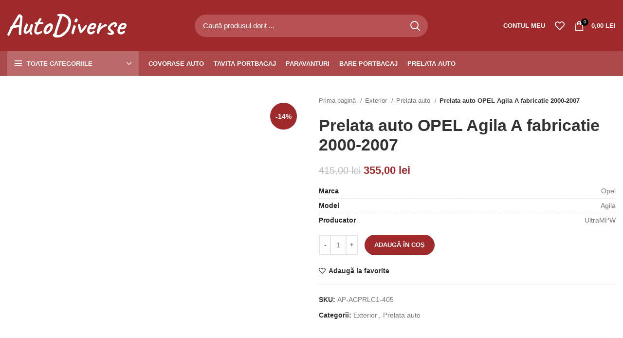

--- FILE ---
content_type: text/html; charset=UTF-8
request_url: https://autodiverse.ro/produs/prelata-auto-opel-agila-a-fabricatie-2000-2007/
body_size: 35755
content:
<!DOCTYPE html><html lang="ro-RO"><head><script data-no-optimize="1">var litespeed_docref=sessionStorage.getItem("litespeed_docref");litespeed_docref&&(Object.defineProperty(document,"referrer",{get:function(){return litespeed_docref}}),sessionStorage.removeItem("litespeed_docref"));</script> <meta charset="UTF-8"><style id="litespeed-ccss">.woocommerce form .form-row .required{visibility:visible}.screen-reader-text{position:absolute;top:-10000em;width:1px;height:1px;margin:-1px;padding:0;overflow:hidden;clip:rect(0,0,0,0);border:0}.elementor *{-webkit-box-sizing:border-box;box-sizing:border-box}.elementor a{-webkit-box-shadow:none;box-shadow:none;text-decoration:none}:root{--page-title-display:block}h1.entry-title{display:var(--page-title-display)}.elementor-kit-85137{--e-global-color-primary:#6ec1e4;--e-global-color-secondary:#54595f;--e-global-color-text:#7a7a7a;--e-global-color-accent:#61ce70;--e-global-typography-primary-font-family:"Roboto";--e-global-typography-primary-font-weight:600;--e-global-typography-secondary-font-family:"Roboto Slab";--e-global-typography-secondary-font-weight:400;--e-global-typography-text-font-family:"Roboto";--e-global-typography-text-font-weight:400;--e-global-typography-accent-font-family:"Roboto";--e-global-typography-accent-font-weight:500}h1.entry-title{display:var(--page-title-display)}.container,.container-fluid{width:100%;padding-right:15px;padding-left:15px;margin-right:auto;margin-left:auto}.row{display:flex;flex-wrap:wrap;margin-right:-15px;margin-left:-15px}.col-12,.col-lg-12,.col-lg-6,.col-md-12,.col-md-6{position:relative;width:100%;min-height:1px;padding-right:15px;padding-left:15px}.col-12{flex:0 0 100%;max-width:100%}@media (min-width:769px){.col-md-6{flex:0 0 50%;max-width:50%}.col-md-12{flex:0 0 100%;max-width:100%}}@media (min-width:1025px){.col-lg-6{flex:0 0 50%;max-width:50%}.col-lg-12{flex:0 0 100%;max-width:100%}}.align-items-start{align-items:flex-start!important}:root{--wd-text-line-height:1.6;--wd-form-color:inherit;--wd-form-placeholder-color:inherit;--wd-form-bg:transparent;--wd-form-brd-color:rgba(0,0,0,.1);--wd-form-brd-color-focus:rgba(0,0,0,.15);--wd-form-chevron:url([data-uri]);--wd-main-bgcolor:#fff;--wd-scroll-w:.001px;--wd-admin-bar-h:.001px;--wd-tags-mb:20px;--wd-block-spacing:20px;--color-gray-100:#f7f7f7;--color-gray-200:#f1f1f1;--color-gray-300:#bbb;--color-gray-400:#a5a5a5;--color-gray-500:#777;--color-gray-600:#666;--color-gray-700:#555;--color-gray-800:#333;--color-gray-900:#242424;--bgcolor-white-rgb:255,255,255;--bgcolor-white:#fff;--bgcolor-gray-100:#f7f7f7;--bgcolor-gray-200:#f7f7f7;--bgcolor-gray-300:#f1f1f1;--brdcolor-gray-200:rgba(0,0,0,.075);--brdcolor-gray-300:rgba(0,0,0,.105);--brdcolor-gray-400:rgba(0,0,0,.12)}html,body,div,span,h1,h2,h3,p,a,img,small,strong,ul,li,form,label,table,tbody,tr,th,td,figure,header,nav{margin:0;padding:0;border:0;vertical-align:baseline;font:inherit;font-size:100%}*,*:before,*:after{-webkit-box-sizing:border-box;-moz-box-sizing:border-box;box-sizing:border-box}html{line-height:1;-webkit-text-size-adjust:100%;font-family:sans-serif}ul{list-style:none;margin-bottom:var(--list-mb);padding-left:var(--li-pl);--list-mb:20px;--li-mb:10px;--li-pl:17px}th,td{vertical-align:middle;text-align:left}a img{border:none}figure,header,nav{display:block}a,button,input{touch-action:manipulation}button,input,select,textarea{margin:0;color:inherit;font:inherit}button{overflow:visible}button,html input[type=button],input[type=submit]{-webkit-appearance:button}button::-moz-focus-inner,input::-moz-focus-inner{padding:0;border:0;padding:0;border:0}body{overflow-x:hidden;margin:0;background-color:#fff;color:var(--wd-text-color);text-rendering:optimizeLegibility;font-weight:var(--wd-text-font-weight);font-style:var(--wd-text-font-style);font-size:var(--wd-text-font-size);font-family:var(--wd-text-font);-webkit-font-smoothing:antialiased;-moz-osx-font-smoothing:grayscale;line-height:var(--wd-text-line-height)}p{margin-bottom:var(--wd-tags-mb)}a{color:var(--wd-link-color);text-decoration:none}label{display:block;margin-bottom:5px;color:var(--wd-title-color);vertical-align:middle;font-weight:400}.required{border:none;color:#e01020;font-size:16px;line-height:1}strong{font-weight:600}small{font-size:80%}img{max-width:100%;height:auto;border:0;vertical-align:middle}h1{font-size:28px}h2{font-size:24px}h3{font-size:22px}h1,h2,h3,.title{display:block;margin-bottom:var(--wd-tags-mb);color:var(--wd-title-color);text-transform:var(--wd-title-transform);font-weight:var(--wd-title-font-weight);font-style:var(--wd-title-font-style);font-family:var(--wd-title-font);line-height:1.4}.wd-entities-title{display:block;color:var(--wd-entities-title-color);word-wrap:break-word;font-weight:var(--wd-entities-title-font-weight);font-style:var(--wd-entities-title-font-style);font-family:var(--wd-entities-title-font);text-transform:var(--wd-entities-title-transform);line-height:1.4}ul ul{margin-top:var(--li-mb);margin-bottom:0}li{margin-bottom:var(--li-mb)}li:last-child{margin-bottom:0}ul{list-style:disc}.wd-sub-menu,.wd-nav{list-style:none;--li-pl:0}.wd-sub-menu,.wd-nav{--list-mb:0;--li-mb:0}.text-center{--text-align:center;text-align:center}.text-right{--text-align:right;text-align:right}.text-left{--text-align:left;text-align:left}[class*=color-scheme-light]{--color-gray-100:rgba(255,255,255,.1);--color-gray-200:rgba(255,255,255,.2);--color-gray-300:rgba(255,255,255,.5);--color-gray-400:rgba(255,255,255,.6);--color-gray-500:rgba(255,255,255,.7);--color-gray-600:rgba(255,255,255,.8);--color-gray-700:rgba(255,255,255,.9);--color-gray-800:#fff;--color-gray-900:#fff;--bgcolor-white-rgb:0,0,0;--bgcolor-white:#0f0f0f;--bgcolor-gray-100:#0a0a0a;--bgcolor-gray-200:#121212;--bgcolor-gray-300:#141414;--brdcolor-gray-200:rgba(255,255,255,.1);--brdcolor-gray-300:rgba(255,255,255,.15);--brdcolor-gray-400:rgba(255,255,255,.25);--wd-text-color:rgba(255,255,255,.8);--wd-title-color:#fff;--wd-widget-title-color:var(--wd-title-color);--wd-entities-title-color:#fff;--wd-entities-title-color-hover:rgba(255,255,255,.8);--wd-link-color:rgba(255,255,255,.9);--wd-link-color-hover:#fff;--wd-form-brd-color:rgba(255,255,255,.2);--wd-form-brd-color-focus:rgba(255,255,255,.3);--wd-form-placeholder-color:rgba(255,255,255,.6);--wd-form-chevron:url([data-uri]);--wd-main-bgcolor:#1a1a1a;color:var(--wd-text-color)}.color-scheme-dark{--color-gray-100:#f7f7f7;--color-gray-200:#f1f1f1;--color-gray-300:#bbb;--color-gray-400:#a5a5a5;--color-gray-500:#777;--color-gray-600:#666;--color-gray-700:#555;--color-gray-800:#333;--color-gray-900:#242424;--bgcolor-white-rgb:255,255,255;--bgcolor-white:#fff;--bgcolor-gray-100:#f7f7f7;--bgcolor-gray-200:#f7f7f7;--bgcolor-gray-300:#f1f1f1;--brdcolor-gray-200:rgba(255,255,255,.075);--brdcolor-gray-300:rgba(0,0,0,.105);--brdcolor-gray-400:rgba(0,0,0,.12);--wd-text-color:#777;--wd-title-color:#242424;--wd-entities-title-color:#333;--wd-entities-title-color-hover:rgba(51,51,51,.65);--wd-link-color:#333;--wd-link-color-hover:#242424;--wd-form-brd-color:rgba(0,0,0,.1);--wd-form-brd-color-focus:rgba(0,0,0,.15);--wd-form-placeholder-color:#777;color:var(--wd-text-color)}.clear{clear:both;width:100%}.set-cont-mb-s{--wd-tags-mb:10px}.reset-last-child>*:last-child{margin-bottom:0}@keyframes wd-fadeIn{from{opacity:0}to{opacity:1}}table{margin-bottom:35px;width:100%;border-spacing:0;border-collapse:collapse;line-height:1.4}table th{padding:15px 10px;border-bottom:2px solid var(--brdcolor-gray-200);color:var(--wd-title-color);text-transform:uppercase;font-weight:var(--wd-title-font-weight);font-style:var(--wd-title-font-style);font-size:16px;font-family:var(--wd-title-font)}table td{padding:15px 12px;border-bottom:1px solid var(--brdcolor-gray-300)}table tbody th{border-bottom:1px solid var(--brdcolor-gray-300);text-transform:none;font-size:inherit}input[type=email],input[type=number],input[type=text],input[type=password],textarea,select{-webkit-appearance:none;-moz-appearance:none;appearance:none}input[type=email],input[type=number],input[type=text],input[type=password],textarea,select{padding:0 15px;max-width:100%;width:100%;height:42px;border:var(--wd-form-brd-width) solid var(--wd-form-brd-color);border-radius:var(--wd-form-brd-radius);color:var(--wd-form-color);background-color:var(--wd-form-bg);box-shadow:none;vertical-align:middle;font-size:14px}::-webkit-input-placeholder{color:var(--wd-form-placeholder-color)}::-moz-placeholder{color:var(--wd-form-placeholder-color)}:-moz-placeholder{color:var(--wd-form-placeholder-color)}input[type=checkbox]{box-sizing:border-box;margin-top:0;margin-right:5px;padding:0;vertical-align:middle}input[type=number]{padding:0;text-align:center}input[type=number]::-webkit-inner-spin-button,input[type=number]::-webkit-outer-spin-button{height:auto}textarea{overflow:auto;padding:10px 15px;min-height:190px}select{padding-right:30px;background-position:right 10px top 50%;background-size:auto 18px;background-repeat:no-repeat;background-image:var(--wd-form-chevron)}select option{background-color:var(--bgcolor-white)}input:-webkit-autofill{border-color:#e6e6e6;-webkit-box-shadow:0 0 0 1000px #fff inset;-webkit-text-fill-color:#777}.btn,.button,button,[type=submit],[type=button]{padding:12px 20px;font-size:13px;line-height:18px;background-color:#f3f3f3;color:#3e3e3e;position:relative;display:inline-flex;align-items:center;justify-content:center;outline:none;border-width:0;border-style:solid;border-color:transparent;border-radius:0;box-shadow:none;vertical-align:middle;text-align:center;text-decoration:none;text-transform:uppercase;text-shadow:none;font-weight:600}.wd-scroll-content{overflow:hidden;overflow-y:auto;-webkit-overflow-scrolling:touch;max-height:50vh;scrollbar-width:thin}.wd-dropdown{position:absolute;top:100%;left:0;z-index:380;margin:15px 0 0;background-color:var(--bgcolor-white);background-position:bottom right;background-clip:border-box;background-repeat:no-repeat;box-shadow:0 0 3px rgba(0,0,0,.15);text-align:left;visibility:hidden;opacity:0;transform:translateY(15px) translateZ(0)}.wd-dropdown:after{content:"";position:absolute;right:0;bottom:100%;left:0;height:15px}.wd-dropdown-menu{min-height:var(--wd-dropdown-height);width:var(--wd-dropdown-width);background-image:var(--wd-dropdown-bg-img)}.wd-dropdown-menu.wd-design-default{padding:12px 20px;--wd-dropdown-width:220px}.wd-dropdown-menu.wd-design-default>.container{padding:0;width:auto}.wd-heading{display:flex;flex:0 0 auto;align-items:center;justify-content:flex-end;padding:20px 15px;border-bottom:1px solid var(--brdcolor-gray-300)}.wd-heading .title{flex:1 1 auto;margin-bottom:0;font-size:20px}.wd-heading .wd-action-btn{flex:0 0 auto;text-transform:uppercase}.wd-heading .wd-action-btn>a{height:25px}.wd-side-hidden{position:fixed;top:var(--wd-admin-bar-h);bottom:0;z-index:500;overflow:hidden;overflow-y:auto;-webkit-overflow-scrolling:touch;width:340px;background-color:var(--bgcolor-white)}.wd-side-hidden.wd-left{right:auto;left:0;transform:translate3d(-100%,0,0)}.wd-side-hidden.wd-right{right:0;left:auto;transform:translate3d(100%,0,0)}.wd-sub-menu{--sub-menu-color:#848484;--sub-menu-color-hover:var(--wd-primary-color)}.wd-sub-menu li{position:relative}.wd-sub-menu li a{position:relative;display:flex;align-items:center;padding-top:8px;padding-bottom:8px;color:var(--sub-menu-color);font-size:14px;line-height:1.3}.wd-nav{--nav-gap:10px;display:inline-flex;flex-wrap:wrap;margin-right:calc(var(--nav-gap)/-1);margin-left:calc(var(--nav-gap)/-1);text-align:left}.wd-nav>li{position:relative}.wd-nav>li>a{position:relative;display:flex;align-items:center;flex-direction:row;padding-right:var(--nav-gap);padding-left:var(--nav-gap);font-weight:600;font-size:13px;text-transform:uppercase;line-height:1.2}.wd-nav>li.menu-item-has-children>a:after{margin-left:4px;font-weight:400;font-style:normal;font-size:50%;content:"\f129";font-family:"woodmart-font"}.wd-nav[class*=wd-style-]{--nav-color:#333;--nav-color-hover:rgba(51,51,51,.7);--nav-color-active:rgba(51,51,51,.7);--nav-chevron-color:rgba(82,82,82,.45)}.wd-nav[class*=wd-style-]>li>a{color:var(--nav-color)}.wd-nav[class*=wd-style-]>li.wd-active>a{color:var(--nav-color-active)}.whb-color-light .wd-nav[class*=wd-style-]{--nav-color:#fff;--nav-color-hover:rgba(255,255,255,.8);--nav-color-active:rgba(255,255,255,.8);--nav-chevron-color:rgba(255,255,255,.6)}.wd-nav.wd-style-default{--nav-color-hover:var(--wd-primary-color);--nav-color-active:var(--wd-primary-color)}.wd-nav[class*=wd-style-underline] .nav-link-text{line-height:1.2;position:relative;display:inline-block;padding-top:1px;padding-bottom:1px}.wd-nav[class*=wd-style-underline] .nav-link-text:after{content:'';position:absolute;top:100%;left:0;width:0;height:2px;background-color:var(--wd-primary-color)}.wd-nav[class*=wd-style-underline]>li.wd-active>a .nav-link-text:after{width:100%}.wd-close-side{position:fixed;top:0;left:0;width:100%;height:100%;z-index:400;opacity:0;visibility:hidden;background-color:rgba(0,0,0,.7)}.wd-action-btn{display:inline-flex;vertical-align:middle;--action-btn-color:var(--color-gray-800);--action-btn-hover-color:var(--color-gray-500)}.wd-action-btn>a{display:inline-flex;align-items:center;justify-content:center;color:var(--action-btn-color)}.wd-action-btn>a:before{font-family:"woodmart-font"}.wd-action-btn>a:after{position:absolute;top:calc(50% - .5em);left:0;opacity:0;content:"";display:inline-block;width:1em;height:1em;border:1px solid var(--brdcolor-gray-400);border-left-color:var(--color-gray-900);border-radius:50%;vertical-align:middle}.wd-action-btn.wd-style-text{font-size:0;line-height:1}.wd-action-btn.wd-style-text>a{position:relative;font-weight:600;font-size:14px;line-height:1}.wd-action-btn.wd-style-text>a:before{display:flex;align-items:center;justify-content:center;margin-right:.45em;width:1em;height:1em;font-weight:400}.wd-wishlist-icon>a:before{content:"\f106"}.wd-cross-icon>a:before{font-size:10px;content:"\f112"}.wd-cross-icon>a:after{font-size:12px}.wd-cross-icon.wd-style-text>a:before{font-weight:600}.wd-cross-icon.wd-style-text>a:after{left:-2px}.widget{--wd-link-color:var(--color-gray-500);--wd-link-color-hover:var(--color-gray-800);line-height:1.4}.widget-title{margin-bottom:20px;color:var(--wd-widget-title-color);text-transform:var(--wd-widget-title-transform);font-weight:var(--wd-widget-title-font-weight);font-style:var(--wd-widget-title-font-style);font-size:var(--wd-widget-title-font-size);font-family:var(--wd-widget-title-font)}.widget{margin-bottom:30px;padding-bottom:30px;border-bottom:1px solid var(--brdcolor-gray-300)}.widget:last-child{margin-bottom:0;padding-bottom:0;border-bottom:none}.website-wrapper{position:relative;overflow:hidden;background-color:var(--wd-main-bgcolor)}.main-page-wrapper{margin-top:-40px;padding-top:40px;min-height:50vh;background-color:var(--wd-main-bgcolor)}.site-content{margin-bottom:40px}.btn.btn-color-primary{color:#fff;background-color:var(--wd-primary-color)}.btn-style-link.btn-color-primary{color:#333;border-color:var(--wd-primary-color)}.btn.btn-style-link{padding:0;border-width:2px;border-style:solid;border-top:none;border-right:none;border-left:none;background-color:transparent!important}@media (min-width:1025px){.wd-scroll{--scrollbar-track-bg:rgba(0,0,0,.05);--scrollbar-thumb-bg:rgba(0,0,0,.12)}.wd-scroll ::-webkit-scrollbar{width:5px}.wd-scroll ::-webkit-scrollbar-track{background-color:var(--scrollbar-track-bg)}.wd-scroll ::-webkit-scrollbar-thumb{background-color:var(--scrollbar-thumb-bg)}}@media (max-width:1024px){.wd-side-hidden{width:300px;z-index:99999}.wd-close-side{top:-150px;height:calc(100vh + 300px)}}.wd-lazy-load{width:100%;transform:translateZ(0)}.owl-carousel .wd-lazy-load{transform:none}.wd-lazy-fade{opacity:0}.woocommerce-breadcrumb{display:inline-flex;align-items:center;flex-wrap:wrap;color:var(--color-gray-800)}.woocommerce-breadcrumb a{margin-right:6px}.woocommerce-breadcrumb a:after{content:"/";margin-left:5px}.woocommerce-breadcrumb{vertical-align:middle}.woocommerce-breadcrumb a{color:var(--color-gray-500)}.woocommerce-breadcrumb .breadcrumb-last{margin-right:8px;font-weight:600}.woocommerce-breadcrumb .breadcrumb-last:last-child{margin-right:0}.amount{font-weight:600;color:var(--wd-primary-color)}.price{color:var(--wd-primary-color)}.price .amount{font-size:inherit}.woocommerce-notices-wrapper:empty{display:none}[class*=screen-reader]{position:absolute!important;clip:rect(1px,1px,1px,1px)}.quantity:not(.hidden)+button{margin-left:10px}.single_add_to_cart_button{border-radius:var(--btn-shop-brd-radius);color:var(--btn-shop-color);box-shadow:var(--btn-shop-box-shadow);background-color:var(--btn-shop-bgcolor)}.cart:not(.variations_form):not(.grouped_form){margin-bottom:15px}.cart:not(.variations_form):not(.grouped_form)>*{margin-bottom:10px}.single_add_to_cart_button:after{position:absolute;top:50%;left:50%;margin-top:-9px;margin-left:-9px;opacity:0;content:"";display:inline-block;width:18px;height:18px;border:1px solid rgba(255,255,255,.3);border-left-color:#fff;border-radius:50%;vertical-align:middle}div.quantity{display:inline-flex;vertical-align:top;white-space:nowrap;font-size:0}div.quantity input[type=number]::-webkit-inner-spin-button,div.quantity input[type=number]::-webkit-outer-spin-button,div.quantity input[type=number]{margin:0;-webkit-appearance:none;-moz-appearance:none;appearance:none}div.quantity input[type=number],div.quantity input[type=button]{display:inline-block;color:var(--color-gray-500)}div.quantity input[type=number]{width:30px;height:42px;border-radius:0;border-right:none;border-left:none}div.quantity input[type=button]{padding:0 5px;min-width:25px;height:42px;border:var(--wd-form-brd-width) solid var(--wd-form-brd-color);background:0 0;box-shadow:none}div.quantity .minus{border-start-start-radius:var(--wd-form-brd-radius);border-end-start-radius:var(--wd-form-brd-radius)}div.quantity .plus{border-start-end-radius:var(--wd-form-brd-radius);border-end-end-radius:var(--wd-form-brd-radius)}.product_meta>span{display:block}.product_meta>span:not(:last-child){margin-bottom:10px}.product_meta a{color:var(--wd-text-color)}.product_meta .meta-label{color:var(--color-gray-800);font-weight:600}.product_meta .meta-sep{display:inline-block;margin:0 2px}.product_title{font-size:34px;line-height:1.2}@media (max-width:1024px){.product_title{margin-bottom:15px;font-size:24px}}@media (max-width:768.98px){.product_title{font-size:20px}}.shop_attributes{margin-bottom:0;overflow:hidden;--wd-attr-v-gap:30px;--wd-attr-h-gap:30px;--wd-attr-col:1;--wd-attr-brd-width:1px;--wd-attr-brd-style:solid;--wd-attr-brd-color:var(--brdcolor-gray-300);--wd-attr-img-width:24px}.shop_attributes tbody{display:grid;grid-template-columns:repeat(var(--wd-attr-col),1fr);margin-bottom:calc(-1*(var(--wd-attr-v-gap) + var(--wd-attr-brd-width)));column-gap:var(--wd-attr-h-gap)}.shop_attributes tr{display:flex;align-items:center;justify-content:space-between;padding-bottom:calc(var(--wd-attr-v-gap)/2);margin-bottom:calc(var(--wd-attr-v-gap)/2);border-bottom:var(--wd-attr-brd-width) var(--wd-attr-brd-style) var(--wd-attr-brd-color)}.shop_attributes th,.shop_attributes td{padding:0;border:none}.shop_attributes th{flex:0 0 auto;font-family:var(--wd-text-font);margin-right:20px}.shop_attributes td{text-align:right}.shop_attributes p{margin-bottom:0}.whb-header{margin-bottom:40px}.whb-flex-row{display:flex;flex-direction:row;flex-wrap:nowrap;justify-content:space-between}.whb-column{display:flex;align-items:center;flex-direction:row;max-height:inherit}.whb-col-left,.whb-mobile-left{justify-content:flex-start;margin-left:-10px}.whb-col-right,.whb-mobile-right{justify-content:flex-end;margin-right:-10px}.whb-col-mobile{flex:1 1 auto;justify-content:center;margin-right:-10px;margin-left:-10px}.whb-flex-flex-middle .whb-col-center{flex:1 1 0%}.whb-general-header .whb-mobile-left,.whb-general-header .whb-mobile-right{flex:1 1 0%}.whb-main-header{position:relative;top:0;right:0;left:0;z-index:390;backface-visibility:hidden;-webkit-backface-visibility:hidden}.wd-header-nav,.site-logo{padding-right:10px;padding-left:10px}.wd-header-nav.wd-full-height,.wd-header-divider.wd-full-height,.wd-header-divider.wd-full-height:before{height:100%}.wd-header-nav{flex:1 1 auto}.wd-nav-main>li>a{height:40px;font-weight:var(--wd-header-el-font-weight);font-style:var(--wd-header-el-font-style);font-size:var(--wd-header-el-font-size);font-family:var(--wd-header-el-font);text-transform:var(--wd-header-el-transform)}.site-logo{max-height:inherit}.wd-logo{max-height:inherit}.wd-logo img{padding-top:5px;padding-bottom:5px;transform:translateZ(0);max-height:inherit;backface-visibility:hidden;-webkit-backface-visibility:hidden;perspective:800px}.wd-header-divider:before{content:"";display:block;height:18px;border-right:1px solid}.whb-color-light .wd-header-divider:before{border-color:rgba(255,255,255,.25)}.whb-col-right .wd-header-divider:last-child{padding-right:10px}.whb-col-left .wd-header-divider:first-child{padding-left:10px}.wd-header-mobile-nav .wd-tools-icon:before{font-size:24px;content:"\f15a";font-family:"woodmart-font"}.mobile-nav .searchform{z-index:2;box-shadow:0 -1px 9px rgba(0,0,0,.17)}.mobile-nav .searchform input[type=text]{padding-right:50px;padding-left:20px;height:70px;border:none;font-weight:600}.mobile-nav .wd-dropdown-results{position:static}.wd-nav-mobile{display:flex;display:none;margin-right:0;margin-left:0;animation:wd-fadeIn 1s ease}.wd-nav-mobile>li{flex:1 1 100%;max-width:100%;width:100%}.wd-nav-mobile>li>a{color:var(--color-gray-800)}.wd-nav-mobile li{display:flex;flex-wrap:wrap}.wd-nav-mobile li a{flex:1 1 0%;padding:5px 20px;min-height:50px;border-bottom:1px solid var(--brdcolor-gray-300)}.wd-nav-mobile li.menu-item-has-children>a:after{content:none}.wd-nav-mobile li.menu-item-has-children:not(.menu-item-has-block)>a{margin-right:-50px;padding-right:55px}.wd-nav-mobile ul{display:none;flex:1 1 100%;order:3}.wd-nav-mobile.wd-active{display:block}.wd-nav-mob-tab{display:flex;margin:0;border-bottom:1px solid var(--brdcolor-gray-300);background-color:rgba(0,0,0,.04)}.wd-nav-mob-tab>li{flex:1 0 50%;max-width:50%}.wd-nav-mob-tab>li>a{padding:0;height:100%;font-weight:900}.wd-nav-mob-tab>li.wd-active>a{background-color:rgba(0,0,0,.05)}.wd-nav-mob-tab[class*=wd-style-underline]{--nav-color:#909090;--nav-color-hover:#333;--nav-color-active:#333}.wd-nav-mob-tab[class*=wd-style-underline] .nav-link-text{position:static;flex:1 1 auto;padding:18px 15px;text-align:center}.wd-nav-mob-tab[class*=wd-style-underline] .nav-link-text:after{top:auto;bottom:-1px}.wd-nav-mob-tab[class*=wd-style-underline]:after{top:auto;bottom:-1px}.wd-nav-mob-tab.wd-swap{flex-direction:row-reverse}.wd-nav-mob-tab.wd-swap li:last-child .nav-link-text:after{right:0;left:auto}@media (min-width:1025px){.whb-hidden-lg,.whb-hidden-desktop{display:none}}@media (max-width:1024px){.whb-visible-lg,.whb-hidden-mobile{display:none}}@media (max-width:768.98px){.wd-header-mobile-nav.wd-style-text .wd-tools-text{display:none}}.wd-tools-element{--wd-header-el-color:#333;--wd-header-el-color-hover:rgba(51,51,51,.6);position:relative}.wd-tools-element>a{display:flex;align-items:center;justify-content:center;height:40px;color:var(--wd-header-el-color);line-height:1;padding-right:10px;padding-left:10px}.wd-tools-element .wd-tools-icon{position:relative;font-size:0}.wd-tools-element .wd-tools-text{margin-left:8px;text-transform:var(--wd-header-el-transform);white-space:nowrap;font-weight:var(--wd-header-el-font-weight);font-style:var(--wd-header-el-font-style);font-size:var(--wd-header-el-font-size);font-family:var(--wd-header-el-font)}.wd-tools-element.wd-style-icon .wd-tools-text{display:none}.whb-color-light .wd-tools-element{--wd-header-el-color:#fff;--wd-header-el-color-hover:rgba(255,255,255,.8)}.wd-header-text,.whb-column>.wd-social-icons{padding-right:10px;padding-left:10px}.wd-header-text{flex:1 1 auto}.whb-top-bar .wd-header-text{font-size:12px;line-height:1.2}.whb-color-light .wd-header-text{--color-gray-100:rgba(255,255,255,.1);--color-gray-200:rgba(255,255,255,.2);--color-gray-300:rgba(255,255,255,.5);--color-gray-400:rgba(255,255,255,.6);--color-gray-500:rgba(255,255,255,.7);--color-gray-600:rgba(255,255,255,.8);--color-gray-700:rgba(255,255,255,.9);--color-gray-800:#fff;--color-gray-900:#fff;--bgcolor-white-rgb:0,0,0;--bgcolor-white:#0f0f0f;--bgcolor-gray-100:#0a0a0a;--bgcolor-gray-200:#121212;--bgcolor-gray-300:#141414;--brdcolor-gray-200:rgba(255,255,255,.1);--brdcolor-gray-300:rgba(255,255,255,.15);--brdcolor-gray-400:rgba(255,255,255,.25);--wd-text-color:rgba(255,255,255,.8);--wd-title-color:#fff;--wd-widget-title-color:var(--wd-title-color);--wd-entities-title-color:#fff;--wd-entities-title-color-hover:rgba(255,255,255,.8);--wd-link-color:rgba(255,255,255,.9);--wd-link-color-hover:#fff;--wd-form-brd-color:rgba(255,255,255,.2);--wd-form-brd-color-focus:rgba(255,255,255,.3);--wd-form-placeholder-color:rgba(255,255,255,.6);--wd-form-chevron:url([data-uri]);--wd-main-bgcolor:#1a1a1a;color:var(--wd-text-color)}.wd-header-wishlist .wd-tools-icon:before{font-size:20px;content:"\f106";font-family:"woodmart-font"}.wd-social-icons{font-size:0}.wd-social-icons .wd-social-icon{display:inline-block;margin:4px;vertical-align:middle;text-align:center;font-size:0}.wd-social-icons .wd-icon{display:inline-block;vertical-align:middle;font-family:"woodmart-font"}.social-facebook .wd-icon:before{content:"\f180"}.social-twitter .wd-icon:before{content:"\f154"}.social-pinterest .wd-icon:before{content:"\f156"}.social-linkedin .wd-icon:before{content:"\f158"}.social-whatsapp .wd-icon:before{content:"\f175"}.social-tg .wd-icon:before{content:"\f179"}.icons-design-default .wd-social-icon{margin:0!important;padding:6px;width:auto!important;height:auto!important;color:rgba(0,0,0,.6)!important}.icons-design-default .wd-social-icon .wd-icon{line-height:1!important}.icons-design-default.color-scheme-light .wd-social-icon{color:#fff!important}.icons-design-colored .wd-social-icon{color:#fff!important}.icons-design-colored .social-whatsapp{background-color:#1ebea5}.icons-size-small .wd-social-icon,.icons-size- .wd-social-icon{width:30px;height:30px}.wd-social-icons.icons-size-small .wd-icon,.wd-social-icons.icons-size- .wd-icon{font-size:14px;line-height:30px}.social-form-circle .wd-social-icon{border-radius:50%}@media (min-width:1025px){.wd-social-icons .whatsapp-mobile{display:none!important}}.wd-header-search .wd-tools-icon:before{font-size:19px;content:"\f130";font-family:"woodmart-font"}.wd-header-search .wd-tools-icon:after{position:absolute;top:50%;left:50%;margin-top:-7.5px;margin-left:-7.5px;width:15px;height:15px;font-size:15px;opacity:0;content:"\f112";font-family:"woodmart-font"}[class*=wd-header-search-form]{padding-right:10px;padding-left:10px;flex:1 1 auto}[class*=wd-header-search-form] input[type=text]{min-width:290px}.searchform.wd-style-with-bg{--wd-loader-ring-brd-color:rgba(255,255,255,.25);--wd-loader-highlight-brd-color:#fff}.searchform.wd-style-with-bg input[type=text]{background-color:#b85153;color:#fff;border-color:transparent}.searchform.wd-style-with-bg .searchsubmit{right:0;width:52px;border-top-right-radius:var(--wd-form-brd-radius);border-bottom-right-radius:var(--wd-form-brd-radius);color:#fff;background-color:transparent}.wd-dropdown-results{margin:0!important;right:calc((var(--wd-form-brd-radius)/1.5));left:calc((var(--wd-form-brd-radius)/1.5))}.wd-dropdown-results:after{width:auto!important;height:auto!important}.search-results-wrapper{position:relative}.searchform{--wd-submit-color:#777;--wd-submit-color-hover:#333;--wd-loader-ring-brd-color:rgba(0,0,0,.12);--wd-loader-highlight-brd-color:#000;--wd-search-cat-color:#777;--wd-search-cat-brd-color:var(--wd-form-brd-color);position:relative}.searchform input[type=text]{padding-right:50px;height:46px;font-size:15px}.searchform .searchsubmit{position:absolute;top:0;right:2px;bottom:0;padding:0;width:50px;border:none;background-color:transparent;box-shadow:none;color:var(--wd-submit-color);font-weight:400;font-size:0}.searchform .searchsubmit:after{font-size:20px;content:"\f130";font-family:"woodmart-font"}.searchform .searchsubmit:before{position:absolute;top:50%;left:50%;margin-top:-9px;margin-left:-9px;opacity:0;content:"";display:inline-block;width:18px;height:18px;border:1px solid var(--wd-loader-ring-brd-color);border-left-color:var(--wd-loader-highlight-brd-color);border-radius:50%;vertical-align:middle}.login-form-footer{display:flex;align-items:center;flex-wrap:wrap;justify-content:space-between;margin-bottom:-10px}.login-form-footer .lost_password,.login-form-footer .woocommerce-form-login__rememberme{margin-bottom:10px;font-weight:400;font-size:14px}.login-form-footer .lost_password{order:2;color:var(--wd-primary-color)}.login-form-footer .woocommerce-form-login__rememberme{order:1}.login .button{width:100%;border-radius:var(--btn-shop-brd-radius);color:var(--btn-shop-color);box-shadow:var(--btn-shop-box-shadow);background-color:var(--btn-shop-bgcolor)}.wd-header-my-account .wd-tools-icon:before{font-size:19px;content:"\f124";font-family:"woodmart-font"}.wd-account-style-text .wd-tools-icon{display:none}.wd-account-style-text .wd-tools-text{margin-left:0}.cart-widget-side{display:flex;flex-direction:column}.cart-widget-side .widget_shopping_cart{position:relative;flex:1 1 100%}.cart-widget-side .widget_shopping_cart_content{display:flex;flex:1 1 auto;flex-direction:column;height:100%}.wd-header-cart.wd-design-2 .wd-cart-number,.wd-header-cart.wd-design-5 .wd-cart-number{position:absolute;top:-5px;right:-9px;z-index:1;width:15px;height:15px;border-radius:50%;background-color:var(--wd-primary-color);color:#fff;text-align:center;letter-spacing:0;font-weight:400;font-size:9px;line-height:15px}.wd-header-cart .wd-tools-icon:before{font-size:20px;content:"\f105";font-family:"woodmart-font"}.wd-header-cart .wd-tools-icon.wd-icon-alt:before{content:"\f126";font-family:"woodmart-font"}.wd-header-cart .wd-cart-subtotal .amount{color:inherit;font-weight:inherit;font-size:inherit}.wd-header-cart .wd-cart-number>span{display:none}.wd-header-cart.wd-design-2 .wd-tools-text{margin-left:15px}.wd-header-cart.wd-design-2 .subtotal-divider{display:none}.wd-header-cart.wd-design-5{margin-right:5px}.wd-header-cart.wd-design-5 .wd-tools-text{display:none}.wd-dropdown-cats,.wd-dropdown-cats .wd-dropdown-menu{margin:0!important}.wd-dropdown-cats:after,.wd-dropdown-cats .wd-dropdown-menu:after{width:auto!important;height:auto!important}.whb-header-bottom .wd-header-cats,.whb-header-bottom .menu-opener{height:100%}.wd-header-cats{position:relative;margin-right:10px;margin-left:10px}.menu-opener{display:flex;align-items:center;justify-content:space-between;padding:10px 15px;min-width:270px;max-width:320px;height:50px;color:#333;text-transform:var(--wd-header-el-transform);font-weight:var(--wd-header-el-font-weight);font-style:var(--wd-header-el-font-style);font-size:var(--wd-header-el-font-size);font-family:var(--wd-header-el-font);line-height:1}.menu-opener .menu-opener-icon{flex:0 0 auto;margin-right:10px}.menu-opener .menu-opener-icon:not(.custom-icon):after{font-weight:400;font-style:normal;font-size:22px;content:"\f15a";font-family:"woodmart-font"}.menu-opener:after{margin-left:auto;font-weight:600;font-style:normal;font-size:10px;content:"\f129";font-family:"woodmart-font"}.menu-opener.color-scheme-light{color:#fff}.wd-dropdown-cats{right:0;z-index:299;border:1px solid var(--brdcolor-gray-200);border-top:none;box-shadow:none}.wd-nav-vertical .wd-dropdown-menu{margin:0;top:0;left:100%}.wd-nav-vertical .wd-dropdown-menu:after{height:auto}.wd-nav-vertical{position:relative;display:flex;margin-right:0;margin-left:0}.wd-nav-vertical>li{flex:1 1 100%;max-width:100%;width:100%}.wd-nav-vertical>li:not(:last-child){border-bottom:1px solid var(--brdcolor-gray-200)}.wd-nav-vertical>li>a{padding:12px 18px;line-height:20px;color:var(--color-gray-800);font-size:14px;text-transform:unset}.wd-nav-vertical>li.menu-item-has-children>a:after{color:rgba(82,82,82,.45);margin-left:auto;font-weight:600;font-size:60%;content:"\f113"}.single-product .site-content.wd-builder-off{padding-right:0;padding-left:0}.single-product-page{--wd-single-spacing:40px}.single-product-page>div:not(:last-child){margin-bottom:var(--wd-single-spacing)}.product-images-inner{position:relative;z-index:1}.breadcrumbs-location-summary .single-breadcrumbs-wrapper{margin-bottom:10px}.single-breadcrumbs-wrapper .single-breadcrumbs{display:flex;align-items:center;justify-content:flex-end}.single-breadcrumbs-wrapper .woocommerce-breadcrumb{flex:1 1 auto;margin-bottom:10px;font-size:95%}.summary-inner>.wd-action-btn{display:inline-block;margin-bottom:20px;margin-right:20px;vertical-align:middle}.summary-inner>.wd-action-btn>a{font-size:var(--wd-text-font-size)}@media (max-width:1024px){.breadcrumbs-location-summary .single-product-page{margin-top:-15px}.single-breadcrumbs-wrapper .single-breadcrumbs{flex-wrap:wrap}.single-breadcrumbs-wrapper .woocommerce-breadcrumb .breadcrumb-link-last{margin-right:0;color:var(--color-gray-800);font-weight:600}.single-breadcrumbs-wrapper .woocommerce-breadcrumb .breadcrumb-link-last:after{content:none}.single-breadcrumbs-wrapper .woocommerce-breadcrumb .breadcrumb-last{display:none}.single-product .site-content{margin-bottom:25px}.single-product-page{--wd-single-spacing:25px}}@media (max-width:768.98px){.breadcrumbs-location-summary .single-product-page{margin-top:-25px}.product-image-summary-inner>div{margin-bottom:25px}.product-image-summary-inner>div:last-child{margin-bottom:0}.single-product-page .summary-inner{margin-bottom:-20px}.product-image-summary-wrap>div{margin-bottom:25px}.product-image-summary-wrap>div:last-child{margin-bottom:0}}.summary-inner .product_meta{margin-bottom:10px;padding-top:20px;border-top:1px solid var(--brdcolor-gray-300)}.product-image-summary .shop_attributes{--wd-attr-v-gap:10px;--wd-attr-brd-style:dashed;margin-bottom:20px}.summary-inner>.price{font-size:155%;line-height:1.2}.summary-inner .cart{margin-bottom:25px}@media (max-width:1024px){.summary-inner>.price{margin-bottom:15px;font-size:130%}}.tabs-layout-tabs>.wd-accordion-item>.wd-accordion-title{display:none}.wd-nav-wrapper+div .woocommerce-Tabs-panel:not([style]){display:block}.woocommerce-product-gallery img{width:100%}.woocommerce-product-gallery:not(.thumbs-position-centered){opacity:1!important}.woocommerce-product-gallery .owl-carousel{overflow:hidden}.woocommerce-product-gallery .owl-carousel .product-image-wrap{padding-right:2px;padding-left:2px}.woocommerce-product-gallery .woocommerce-product-gallery__wrapper.owl-carousel.owl-items-lg-1>.product-image-wrap:nth-child(n+2){display:none}.thumbs-position-bottom .woocommerce-product-gallery__wrapper{margin-bottom:4px}.owl-carousel{position:relative;z-index:1;width:100%}.owl-carousel:not(.owl-loaded){display:flex;overflow:hidden}@media (min-width:1025px){.owl-items-lg-1:not(.owl-loaded)>div{flex:0 0 100%;width:100%}}@media (max-width:576px){.owl-items-xs-1:not(.owl-loaded)>div{flex:0 0 100%;width:100%}}@media (min-width:769px) and (max-width:1024px){.owl-items-md-1:not(.owl-loaded)>div{flex:0 0 100%;width:100%}}@media (min-width:577px) and (max-width:768.98px){.owl-items-sm-1:not(.owl-loaded)>div{flex:0 0 100%;width:100%}}.wc-tabs-wrapper .woocommerce-Tabs-panel{display:none}.wd-accordion-title{display:flex;align-items:center;padding-top:var(--wd-accordion-spacing);padding-bottom:var(--wd-accordion-spacing)}.wd-accordion-title.wd-active .wd-accordion-title-text{color:var(--wd-primary-color)}.wd-accordion-title-text{flex:1;color:var(--wd-title-color);text-transform:uppercase;font-weight:var(--wd-title-font-weight);font-size:var(--wd-accordion-font-size,16px)}.wd-accordion-opener{position:relative;color:var(--color-gray-300);text-align:center;font-weight:600;font-size:10px;line-height:1}.wd-accordion-opener.wd-opener-style-arrow:before{content:"\f129";font-family:"woodmart-font"}.wd-accordion-title.wd-active .wd-accordion-opener.wd-opener-style-arrow{transform:rotate(180deg)}.wd-accordion-title.wd-opener-pos-right{flex-direction:row}.wd-accordion-title.wd-opener-pos-right .wd-accordion-opener{margin-left:12px}.woocommerce-Reviews .comment-reply-title{display:block;margin-bottom:var(--wd-tags-mb);color:var(--wd-title-color);text-transform:var(--wd-title-transform);font-weight:var(--wd-title-font-weight);font-style:var(--wd-title-font-style);font-family:var(--wd-title-font);line-height:1.4}.woocommerce-Reviews{display:flex;flex-wrap:wrap;margin-right:-30px;margin-bottom:-25px;margin-left:-30px}.woocommerce-Reviews>div{flex:1 1 100%;margin-bottom:25px;padding-right:30px;padding-left:30px}.woocommerce-Reviews .comment-reply-title,.woocommerce-Reviews .woocommerce-Reviews-title{text-transform:uppercase;font-size:14px}.woocommerce-Reviews .clear{display:none}.comment-form .comment-form-rating{flex-basis:100%;max-width:100%;width:100%}.comment-form .comment-form-rating{margin-bottom:20px;padding-right:10px;padding-left:10px;line-height:1}.comment-form .comment-form-rating select{display:none}.wd-single-reviews.wd-layout-two-column .woocommerce-Reviews>div{flex-basis:400px}label[for=rating]{display:inline-block;margin-bottom:0;margin-inline-end:15px}label[for=rating]:after{content:":";margin-inline-start:2px}.woocommerce-noreviews{margin-bottom:0}.comment-form{display:flex;flex-wrap:wrap;margin-right:-10px;margin-left:-10px}.comment-form>p{flex:1 1 220px;margin-bottom:10px;padding-right:10px;padding-left:10px}.comment-form .comment-notes,.comment-form .comment-form-comment,.comment-form .form-submit,.comment-form .comment-form-cookies-consent{flex-basis:100%;max-width:100%;width:100%}.comment-form .comment-form-cookies-consent label{display:inline}.comment-form .comment-notes{margin-bottom:20px}.comment-form .form-submit{margin-top:15px;margin-bottom:0}.comment-form .submit{border-radius:var(--btn-accent-brd-radius);color:var(--btn-accent-color);box-shadow:var(--btn-accent-box-shadow);background-color:var(--btn-accent-bgcolor)}.wd-hover-base .content-product-imagin{position:absolute;top:-15px;right:-15px;bottom:0;left:-15px;visibility:hidden;background-color:var(--bgcolor-white);box-shadow:0 0 10px rgba(0,0,0,.15);border:inherit;opacity:0;transform:scale(.98)}.wd-hover-base .wrapp-swatches{position:absolute;right:0;bottom:0;left:0;z-index:2;display:flex;align-items:center;justify-content:center;padding:5px 10px;min-height:47px;border-top:1px solid var(--brdcolor-gray-300);border-bottom:1px solid var(--brdcolor-gray-300);background-color:var(--bgcolor-white);transform:translateY(102%) translateZ(0);-webkit-backface-visibility:hidden;backface-visibility:hidden}.wd-hover-base .wrapp-swatches:empty{display:none}.wd-hover-base.product-in-carousel .content-product-imagin,.wd-hover-base.product-in-carousel .hover-content{display:none}@media (max-width:1024px){.wd-hover-base .content-product-imagin{top:-10px;right:-10px;left:-10px}}@media (max-width:768.98px){.wd-hover-base .wrapp-swatches{min-height:40px}.wd-hover-base.product-no-swatches .wrapp-swatches{display:none}}.wd-more-desc{position:relative;overflow:hidden;margin-bottom:12px;max-height:calc(var(--wd-text-line-height)*3em)}.wd-more-desc .wd-more-desc-inner{line-height:var(--wd-text-line-height);--wd-tags-mb:10px}.wd-more-desc .wd-more-desc-btn{position:absolute;right:0;bottom:0;left:0;z-index:2;height:calc(var(--wd-text-line-height)*1em);background:linear-gradient(to bottom,rgba(255,255,255,.8) 0,#fff 100%);color:var(--color-gray-900);text-align:center;text-decoration:none;line-height:var(--wd-text-line-height);transform:translateY(calc(var(--wd-text-line-height)*1em))}.wd-more-desc .wd-more-desc-btn span:after{font-weight:700;font-size:20px;content:"\f109";font-family:"woodmart-font"}.wd-more-desc .wd-more-desc-btn:not(.wd-shown){display:none}@media (max-width:576px){.wd-more-desc{max-height:80px;font-size:12px}.wd-more-desc-inner{line-height:20px}}.scrollToTop{position:fixed;right:20px;bottom:20px;z-index:350;width:50px;height:50px;border-radius:50%;background-color:rgba(var(--bgcolor-white-rgb),.9);box-shadow:0 0 5px rgba(0,0,0,.17);color:var(--color-gray-800);text-align:center;font-size:16px;line-height:50px;opacity:0;backface-visibility:hidden;-webkit-backface-visibility:hidden;transform:translateX(100%)}.scrollToTop:after{display:inline-block;font-weight:600;content:"\f115";font-family:"woodmart-font"}@media (max-width:1024px){.scrollToTop{right:12px;bottom:12px;width:40px;height:40px;font-size:14px;line-height:40px}}.login-form-side .woocommerce-notices-wrapper{padding:20px 15px 0}.login-form-side .woocommerce-form-login{padding:20px 15px 15px;border-bottom:1px solid var(--brdcolor-gray-300)}.login-form-side .login.hidden-form{display:none}.create-account-question{padding:20px 15px;border-bottom:1px solid var(--brdcolor-gray-300);text-align:center;--wd-tags-mb:15px}.create-account-question p{color:var(--color-gray-900);font-weight:600;font-size:14px}.create-account-question:before{display:block;margin-bottom:15px;color:var(--color-gray-200);font-size:54px;line-height:1;content:"\f124";font-family:"woodmart-font"}.wd-toolbar{position:fixed;right:0;bottom:0;left:0;z-index:350;display:flex;align-items:center;justify-content:space-between;overflow-x:auto;overflow-y:hidden;-webkit-overflow-scrolling:touch;padding:5px;height:55px;background-color:var(--bgcolor-white);box-shadow:0 0 9px rgba(0,0,0,.12)}.wd-toolbar>div{flex:1 0 20%}.wd-toolbar>div a{height:45px}.wd-toolbar .wd-header-cart.wd-design-5{margin-right:0}.wd-toolbar.wd-toolbar-label-show>div a{position:relative;padding-bottom:15px}.wd-toolbar.wd-toolbar-label-show .wd-toolbar-label{display:block}.wd-toolbar-label{position:absolute;right:10px;bottom:3px;left:10px;display:none;overflow:hidden;text-align:center;text-overflow:ellipsis;white-space:nowrap;font-weight:600;font-size:11px;line-height:1;padding:1px 0}.wd-toolbar-item .wd-tools-icon:before{font-size:19px}.wd-toolbar-shop .wd-tools-icon:before{content:"\f146";font-family:"woodmart-font"}@media (min-width:1025px){.wd-toolbar{display:none}}@media (max-width:1024px){.sticky-toolbar-on{padding-bottom:55px}.sticky-toolbar-on .scrollToTop{bottom:67px}}.whb-header-bottom .wd-dropdown{margin-top:5px}.whb-header-bottom .wd-dropdown:after{height:15px}.whb-header .whb-header-bottom .wd-header-cats{margin-top:0;margin-bottom:-1px;height:calc(100% + 1px)}@media (min-width:1025px){.whb-general-header-inner{height:105px;max-height:105px}.whb-header-bottom-inner{height:50px;max-height:50px}}@media (max-width:1024px){.whb-general-header-inner{height:60px;max-height:60px}}.whb-top-bar{background-color:rgba(9,33,67,1);border-color:rgba(58,77,105,1);border-bottom-width:1px;border-bottom-style:solid}.whb-general-header{background-color:rgba(158,42,43,1);border-bottom-width:0;border-bottom-style:solid}.whb-wjlcubfdmlq3d7jvmt23 .menu-opener{background-color:rgba(255,255,255,.18039215686275)}.whb-wjlcubfdmlq3d7jvmt23 .menu-opener{border-color:rgba(129,129,129,.2);border-bottom-width:0;border-bottom-style:solid;border-top-width:0;border-top-style:solid;border-left-width:0;border-left-style:solid;border-right-width:0;border-right-style:solid}.whb-header-bottom{background-color:rgba(158,42,43,.85098039215686);border-color:rgba(129,129,129,.2);border-bottom-width:1px;border-bottom-style:solid}:root{--wd-text-font:"Cabin",Arial,Helvetica,sans-serif;--wd-text-font-weight:400;--wd-text-color:#777;--wd-text-font-size:14px}:root{--wd-title-font:"Cabin",Arial,Helvetica,sans-serif;--wd-title-font-weight:600;--wd-title-color:#242424}:root{--wd-entities-title-font:"Cabin",Arial,Helvetica,sans-serif;--wd-entities-title-font-weight:600;--wd-entities-title-color:#333;--wd-entities-title-color-hover:rgb(51 51 51/65%)}:root{--wd-alternative-font:"Lato",Arial,Helvetica,sans-serif}:root{--wd-widget-title-font:"Cabin",Arial,Helvetica,sans-serif;--wd-widget-title-font-weight:600;--wd-widget-title-transform:uppercase;--wd-widget-title-color:#333;--wd-widget-title-font-size:16px}:root{--wd-header-el-font:"Lato",Arial,Helvetica,sans-serif;--wd-header-el-font-weight:700;--wd-header-el-transform:uppercase;--wd-header-el-font-size:13px}:root{--wd-primary-color:#9e2a2b}:root{--wd-alternative-color:#9e2a2b}:root{--wd-link-color:#333;--wd-link-color-hover:#242424}:root{--btn-default-bgcolor:#f7f7f7}:root{--btn-default-bgcolor-hover:#efefef}:root{--btn-shop-bgcolor:#9e2a2b}:root{--btn-shop-bgcolor-hover:#7cb32b}:root{--btn-accent-bgcolor:#9e2a2b}:root{--btn-accent-bgcolor-hover:#7cb32b}:root{--notices-success-bg:#459647}:root{--notices-success-color:#fff}:root{--notices-warning-bg:#9e2a2b}:root{--notices-warning-color:#fff}:root{--wd-form-brd-radius:35px;--wd-form-brd-width:2px;--btn-default-color:#333;--btn-default-color-hover:#333;--btn-shop-color:#fff;--btn-shop-color-hover:#fff;--btn-accent-color:#fff;--btn-accent-color-hover:#fff;--btn-default-brd-radius:35px;--btn-default-box-shadow:none;--btn-default-box-shadow-hover:none;--btn-shop-brd-radius:35px;--btn-shop-box-shadow:none;--btn-shop-box-shadow-hover:none;--btn-accent-brd-radius:35px;--btn-accent-box-shadow:none;--btn-accent-box-shadow-hover:none}.container{max-width:1600px}.tagged_as{visibility:hidden;font-size:1px}@media (min-width:1025px){.wd-header-cart.wd-design-2 .wd-cart-number{background-color:black!important}.wd-header-cart.wd-design-2 .wd-cart-number,.wd-header-cart.wd-design-5 .wd-cart-number{background-color:black!important}}@media (min-width:768px) and (max-width:1024px){.wd-header-cart.wd-design-2 .wd-cart-number{background-color:black!important}.wd-header-cart.wd-design-2 .wd-cart-number,.wd-header-cart.wd-design-5 .wd-cart-number{background-color:black!important}}@media (min-width:577px) and (max-width:767px){.wd-header-cart.wd-design-2 .wd-cart-number{background-color:black!important}.wd-header-cart.wd-design-2 .wd-cart-number,.wd-header-cart.wd-design-5 .wd-cart-number{background-color:black!important}}@media (max-width:576px){.wd-header-cart.wd-design-2 .wd-cart-number{background-color:black!important}.wd-header-cart.wd-design-2 .wd-cart-number,.wd-header-cart.wd-design-5 .wd-cart-number{background-color:black!important}}.layoutxx{display:flex;flex-wrap:wrap-reverse;margin-top:-1em;margin-left:-3.5em;align-items:center}.layoutxx:not(:first-of-type){margin-top:3em}.layoutxx:nth-child(even){flex-direction:row}.layoutxx__item{padding-top:1em;padding-left:3.5em}.layoutxx__item--body{flex-grow:9999;flex-basis:15rem}.layoutxx__item--figure{margin-right:auto;flex-grow:1}@supports ((max-width:-webkit-max-content) or (max-width:-moz-max-content) or (max-width:max-content)){.layoutxx__item--figure{min-width:15rem;max-width:-webkit-max-content;max-width:-moz-max-content;max-width:max-content;flex-basis:15rem;flex-grow:9999}}h2{font-size:2em;line-height:1.2}img{max-width:100%;max-height:100%;width:auto;height:auto;vertical-align:middle}.layoutxx__item *+*{margin-top:1em}p.exx1{margin-bottom:25px;line-height:1.5em;font-size:14px}p.exx2{line-height:1.5em;font-size:14px}</style><link rel="preload" data-asynced="1" data-optimized="2" as="style" onload="this.onload=null;this.rel='stylesheet'" href="https://autodiverse.ro/wp-content/litespeed/css/96deedf45fd4aa8dacf2e66e3fa8af02.css?ver=0941e" /><script type="litespeed/javascript">!function(a){"use strict";var b=function(b,c,d){function e(a){return h.body?a():void setTimeout(function(){e(a)})}function f(){i.addEventListener&&i.removeEventListener("load",f),i.media=d||"all"}var g,h=a.document,i=h.createElement("link");if(c)g=c;else{var j=(h.body||h.getElementsByTagName("head")[0]).childNodes;g=j[j.length-1]}var k=h.styleSheets;i.rel="stylesheet",i.href=b,i.media="only x",e(function(){g.parentNode.insertBefore(i,c?g:g.nextSibling)});var l=function(a){for(var b=i.href,c=k.length;c--;)if(k[c].href===b)return a();setTimeout(function(){l(a)})};return i.addEventListener&&i.addEventListener("load",f),i.onloadcssdefined=l,l(f),i};"undefined"!=typeof exports?exports.loadCSS=b:a.loadCSS=b}("undefined"!=typeof global?global:this);!function(a){if(a.loadCSS){var b=loadCSS.relpreload={};if(b.support=function(){try{return a.document.createElement("link").relList.supports("preload")}catch(b){return!1}},b.poly=function(){for(var b=a.document.getElementsByTagName("link"),c=0;c<b.length;c++){var d=b[c];"preload"===d.rel&&"style"===d.getAttribute("as")&&(a.loadCSS(d.href,d,d.getAttribute("media")),d.rel=null)}},!b.support()){b.poly();var c=a.setInterval(b.poly,300);a.addEventListener&&a.addEventListener("load",function(){b.poly(),a.clearInterval(c)}),a.attachEvent&&a.attachEvent("onload",function(){a.clearInterval(c)})}}}(this);</script> <link rel="profile" href="http://gmpg.org/xfn/11"><link rel="pingback" href="https://autodiverse.ro/xmlrpc.php"> <script type="litespeed/javascript">window.MSInputMethodContext&&document.documentMode&&document.write('<script src="https://autodiverse.ro/wp-content/themes/woodmart/js/libs/ie11CustomProperties.min.js"><\/script>')</script> <meta name='robots' content='index, follow, max-image-preview:large, max-snippet:-1, max-video-preview:-1' /> <script data-cfasync="false" data-pagespeed-no-defer>var gtm4wp_datalayer_name = "dataLayer";
	var dataLayer = dataLayer || [];
	const gtm4wp_use_sku_instead = 1;
	const gtm4wp_currency = 'RON';
	const gtm4wp_product_per_impression = 10;
	const gtm4wp_clear_ecommerce = false;</script> <title>Prelata auto OPEL Agila A fabricatie 2000-2007 - AutoDiverse.ro</title><link rel="canonical" href="https://autodiverse.ro/produs/prelata-auto-opel-agila-a-fabricatie-2000-2007/" /><meta property="og:locale" content="ro_RO" /><meta property="og:type" content="article" /><meta property="og:title" content="Prelata auto OPEL Agila A fabricatie 2000-2007 - AutoDiverse.ro" /><meta property="og:description" content=".layoutxx { display: flex; flex-wrap: wrap-reverse; margin-top: -1em; margin-left: -3.5em; align-items: center; } .layoutxx:not(:first-of-type) { margin-top: 3em; } .layoutxx:nth-child(even) {" /><meta property="og:url" content="https://autodiverse.ro/produs/prelata-auto-opel-agila-a-fabricatie-2000-2007/" /><meta property="og:site_name" content="AutoDiverse.ro" /><meta property="article:publisher" content="https://www.facebook.com/Autodiverse" /><meta property="article:modified_time" content="2025-05-27T13:38:48+00:00" /><meta property="og:image" content="https://autodiverse.ro/wp-content/uploads/2022/05/prelata-auto-opel-agila-a-fabricatie-2000-2007~13242.jpg" /><meta property="og:image:width" content="960" /><meta property="og:image:height" content="615" /><meta property="og:image:type" content="image/jpeg" /><meta name="twitter:card" content="summary_large_image" /><meta name="twitter:label1" content="Timp estimat pentru citire" /><meta name="twitter:data1" content="2 minute" /> <script type="application/ld+json" class="yoast-schema-graph">{"@context":"https://schema.org","@graph":[{"@type":"Organization","@id":"https://autodiverse.ro/#organization","name":"AutoDiverse.ro","url":"https://autodiverse.ro/","sameAs":["https://www.facebook.com/Autodiverse"],"logo":{"@type":"ImageObject","inLanguage":"ro-RO","@id":"https://autodiverse.ro/#/schema/logo/image/","url":"https://autodiverse.ro/wp-content/uploads/2022/06/Logo-pentru-Google.png","contentUrl":"https://autodiverse.ro/wp-content/uploads/2022/06/Logo-pentru-Google.png","width":1980,"height":323,"caption":"AutoDiverse.ro"},"image":{"@id":"https://autodiverse.ro/#/schema/logo/image/"}},{"@type":"WebSite","@id":"https://autodiverse.ro/#website","url":"https://autodiverse.ro/","name":"AutoDiverse.ro","description":"Accesorii auto","publisher":{"@id":"https://autodiverse.ro/#organization"},"potentialAction":[{"@type":"SearchAction","target":{"@type":"EntryPoint","urlTemplate":"https://autodiverse.ro/?s={search_term_string}"},"query-input":"required name=search_term_string"}],"inLanguage":"ro-RO"},{"@type":"ImageObject","inLanguage":"ro-RO","@id":"https://autodiverse.ro/produs/prelata-auto-opel-agila-a-fabricatie-2000-2007/#primaryimage","url":"https://autodiverse.ro/wp-content/uploads/2022/05/prelata-auto-opel-agila-a-fabricatie-2000-2007~13242.jpg","contentUrl":"https://autodiverse.ro/wp-content/uploads/2022/05/prelata-auto-opel-agila-a-fabricatie-2000-2007~13242.jpg","width":960,"height":615,"caption":"Prelata auto OPEL Agila A fabricatie 2000-2007"},{"@type":"WebPage","@id":"https://autodiverse.ro/produs/prelata-auto-opel-agila-a-fabricatie-2000-2007/#webpage","url":"https://autodiverse.ro/produs/prelata-auto-opel-agila-a-fabricatie-2000-2007/","name":"Prelata auto OPEL Agila A fabricatie 2000-2007 - AutoDiverse.ro","isPartOf":{"@id":"https://autodiverse.ro/#website"},"primaryImageOfPage":{"@id":"https://autodiverse.ro/produs/prelata-auto-opel-agila-a-fabricatie-2000-2007/#primaryimage"},"datePublished":"2022-05-10T07:49:16+00:00","dateModified":"2025-05-27T13:38:48+00:00","breadcrumb":{"@id":"https://autodiverse.ro/produs/prelata-auto-opel-agila-a-fabricatie-2000-2007/#breadcrumb"},"inLanguage":"ro-RO","potentialAction":[{"@type":"ReadAction","target":["https://autodiverse.ro/produs/prelata-auto-opel-agila-a-fabricatie-2000-2007/"]}]},{"@type":"BreadcrumbList","@id":"https://autodiverse.ro/produs/prelata-auto-opel-agila-a-fabricatie-2000-2007/#breadcrumb","itemListElement":[{"@type":"ListItem","position":1,"name":"Prima pagină","item":"https://autodiverse.ro/"},{"@type":"ListItem","position":2,"name":"Magazin","item":"https://autodiverse.ro/magazin/"},{"@type":"ListItem","position":3,"name":"Prelata auto OPEL Agila A fabricatie 2000-2007"}]}]}</script> <link rel='dns-prefetch' href='//www.google.com' /><link rel='dns-prefetch' href='//fonts.googleapis.com' /><link rel="alternate" type="application/rss+xml" title="AutoDiverse.ro &raquo; Flux" href="https://autodiverse.ro/feed/" /><link rel="alternate" type="application/rss+xml" title="AutoDiverse.ro &raquo; Flux comentarii" href="https://autodiverse.ro/comments/feed/" /><link rel="alternate" type="application/rss+xml" title="Flux comentarii AutoDiverse.ro &raquo; Prelata auto OPEL Agila A fabricatie 2000-2007" href="https://autodiverse.ro/produs/prelata-auto-opel-agila-a-fabricatie-2000-2007/feed/" /><style id='classic-theme-styles-inline-css' type='text/css'>/*! This file is auto-generated */
.wp-block-button__link{color:#fff;background-color:#32373c;border-radius:9999px;box-shadow:none;text-decoration:none;padding:calc(.667em + 2px) calc(1.333em + 2px);font-size:1.125em}.wp-block-file__button{background:#32373c;color:#fff;text-decoration:none}</style><style id='woocommerce-inline-inline-css' type='text/css'>.woocommerce form .form-row .required { visibility: visible; }</style><link rel='stylesheet' id='wos-styles-css' href='https://autodiverse.ro/wp-content/plugins/woo-order-splitter/css/front-style.css?t=1768832825&#038;ver=1768832825' type='text/css' media='all' /> <script type="litespeed/javascript" data-src="https://autodiverse.ro/wp-includes/js/jquery/jquery.min.js?ver=3.7.1" id="jquery-core-js"></script> <script id="wos_scripts-js-extra" type="litespeed/javascript">var wos_obj={"wc_os_packages_overview":"off","orders_page_refresh":"true","chosen_shipping_method":"","total_shipping_cost":"","wc_os_actual_shipping_cost":"","wc_os_parcels_count":"0","wc_os_customer_permitted":"1","ajax_url":"https:\/\/autodiverse.ro\/wp-admin\/admin-ajax.php","wc_os_customer_permitted_nonce":"fa2f03c124","wc_os_shipping_methods":"","cart_url":"https:\/\/autodiverse.ro\/cos\/","checkout_url":"https:\/\/autodiverse.ro\/finalizare\/","is_cart":"","is_checkout":"","is_product":"1","is_view_order":"","is_thank_you":"","product_url":"https:\/\/autodiverse.ro\/produs\/prelata-auto-opel-agila-a-fabricatie-2000-2007\/","this_url":"https:\/\/autodiverse.ro\/produs\/prelata-auto-opel-agila-a-fabricatie-2000-2007\/","url":"https:\/\/autodiverse.ro\/wp-content\/plugins\/woo-order-splitter\/","posted":"0","total_cart_items":"0"}</script> <script type="litespeed/javascript" data-src="https://autodiverse.ro/wp-content/plugins/woo-order-splitter/js/front-scripts.js?ver=1768832825" id="wos_scripts-js"></script> <link rel="https://api.w.org/" href="https://autodiverse.ro/wp-json/" /><link rel="alternate" title="JSON" type="application/json" href="https://autodiverse.ro/wp-json/wp/v2/product/37723" /><link rel="EditURI" type="application/rsd+xml" title="RSD" href="https://autodiverse.ro/xmlrpc.php?rsd" /><meta name="generator" content="WordPress 6.6.2" /><meta name="generator" content="WooCommerce 6.6.1" /><link rel='shortlink' href='https://autodiverse.ro/?p=37723' /><link rel="alternate" title="oEmbed (JSON)" type="application/json+oembed" href="https://autodiverse.ro/wp-json/oembed/1.0/embed?url=https%3A%2F%2Fautodiverse.ro%2Fprodus%2Fprelata-auto-opel-agila-a-fabricatie-2000-2007%2F" /><link rel="alternate" title="oEmbed (XML)" type="text/xml+oembed" href="https://autodiverse.ro/wp-json/oembed/1.0/embed?url=https%3A%2F%2Fautodiverse.ro%2Fprodus%2Fprelata-auto-opel-agila-a-fabricatie-2000-2007%2F&#038;format=xml" /><style type="text/css">#showLockerDetails{
            font-size: 13px; 
            font-weight: bold;
            line-height: 22px;
        }
        .shipping-pickup-store td .title {
            float: left;
            line-height: 30px;
        }
        .shipping-pickup-store td span.text {
            float: right;
        }
        .shipping-pickup-store td span.description {
            clear: both;
        }
        .shipping-pickup-store td > span:not([class*="select"]) {
            display: block;
            font-size: 11px;
            font-weight: normal;
            line-height: 1.3;
            margin-bottom: 0;
            padding: 6px 0;
            text-align: justify;
        }

        [aria-labelledby="select2-shipping-pickup-store-select-container"]{
            height: 100% !important;
        }
        #locker_name, #locker_address{
            width:100%;
            border:0;
            pointer-events: none;
            resize: none;
        }
        #select2-shipping-pickup-store-select-container{
            word-wrap: break-word !important;
            text-overflow: inherit !important;
            white-space: normal !important;
        }

        #select2-shipping-pickup-store-select-results{
            max-height: 250px;
            overflow-y: auto;
            font-size: 12px;
        }</style><style type="text/css"></style> <script data-cfasync="false" data-pagespeed-no-defer type="text/javascript">var dataLayer_content = {"pagePostType":"product","pagePostType2":"single-product","pagePostAuthor":"AutoDiverse.ro","customerTotalOrders":0,"customerTotalOrderValue":0,"customerFirstName":"","customerLastName":"","customerBillingFirstName":"","customerBillingLastName":"","customerBillingCompany":"","customerBillingAddress1":"","customerBillingAddress2":"","customerBillingCity":"","customerBillingState":"","customerBillingPostcode":"","customerBillingCountry":"","customerBillingEmail":"","customerBillingEmailHash":"e3b0c44298fc1c149afbf4c8996fb92427ae41e4649b934ca495991b7852b855","customerBillingPhone":"","customerShippingFirstName":"","customerShippingLastName":"","customerShippingCompany":"","customerShippingAddress1":"","customerShippingAddress2":"","customerShippingCity":"","customerShippingState":"","customerShippingPostcode":"","customerShippingCountry":"","cartContent":{"totals":{"applied_coupons":[],"discount_total":0,"subtotal":0,"total":0},"items":[]},"productRatingCounts":[],"productAverageRating":0,"productReviewCount":0,"productType":"simple","productIsVariable":0};
	dataLayer.push( dataLayer_content );</script> <script data-cfasync="false">(function(w,d,s,l,i){w[l]=w[l]||[];w[l].push({'gtm.start':
new Date().getTime(),event:'gtm.js'});var f=d.getElementsByTagName(s)[0],
j=d.createElement(s),dl=l!='dataLayer'?'&l='+l:'';j.async=true;j.src=
'//www.googletagmanager.com/gtm.js?id='+i+dl;f.parentNode.insertBefore(j,f);
})(window,document,'script','dataLayer','GTM-PN69XZVZ');</script> <meta name="viewport" content="width=device-width, initial-scale=1.0, maximum-scale=1.0, user-scalable=no">
<noscript><style>.woocommerce-product-gallery{ opacity: 1 !important; }</style></noscript> <script  type="litespeed/javascript">!function(f,b,e,v,n,t,s){if(f.fbq)return;n=f.fbq=function(){n.callMethod?n.callMethod.apply(n,arguments):n.queue.push(arguments)};if(!f._fbq)f._fbq=n;n.push=n;n.loaded=!0;n.version='2.0';n.queue=[];t=b.createElement(e);t.async=!0;t.src=v;s=b.getElementsByTagName(e)[0];s.parentNode.insertBefore(t,s)}(window,document,'script','https://connect.facebook.net/en_US/fbevents.js')</script>  <script  type="litespeed/javascript">fbq('init','406099140146194',{},{"agent":"woocommerce-6.6.1-2.6.16"});fbq('track','PageView',{"source":"woocommerce","version":"6.6.1","pluginVersion":"2.6.16"});document.addEventListener('DOMContentLiteSpeedLoaded',function(){jQuery&&jQuery(function($){$(document.body).append('<div class=\"wc-facebook-pixel-event-placeholder\"></div>')})},!1)</script> <meta name="generator" content="Powered by Slider Revolution 6.5.25 - responsive, Mobile-Friendly Slider Plugin for WordPress with comfortable drag and drop interface." /> <script type="litespeed/javascript">window.dataLayer=window.dataLayer||[];function gtag(){dataLayer.push(arguments)}
gtag("consent","default",{ad_storage:"denied",ad_user_data:"denied",ad_personalization:"denied",analytics_storage:"denied",preferences:"denied",social_content:"denied",social_sharing:"denied",wait_for_update:500,});gtag("set","ads_data_redaction",!0)</script><link rel="icon" href="https://autodiverse.ro/wp-content/uploads/2022/06/cropped-Icon-32x32.png" sizes="32x32" /><link rel="icon" href="https://autodiverse.ro/wp-content/uploads/2022/06/cropped-Icon-192x192.png" sizes="192x192" /><link rel="apple-touch-icon" href="https://autodiverse.ro/wp-content/uploads/2022/06/cropped-Icon-180x180.png" /><meta name="msapplication-TileImage" content="https://autodiverse.ro/wp-content/uploads/2022/06/cropped-Icon-270x270.png" /> <script type="litespeed/javascript">function setREVStartSize(e){window.RSIW=window.RSIW===undefined?window.innerWidth:window.RSIW;window.RSIH=window.RSIH===undefined?window.innerHeight:window.RSIH;try{var pw=document.getElementById(e.c).parentNode.offsetWidth,newh;pw=pw===0||isNaN(pw)||(e.l=="fullwidth"||e.layout=="fullwidth")?window.RSIW:pw;e.tabw=e.tabw===undefined?0:parseInt(e.tabw);e.thumbw=e.thumbw===undefined?0:parseInt(e.thumbw);e.tabh=e.tabh===undefined?0:parseInt(e.tabh);e.thumbh=e.thumbh===undefined?0:parseInt(e.thumbh);e.tabhide=e.tabhide===undefined?0:parseInt(e.tabhide);e.thumbhide=e.thumbhide===undefined?0:parseInt(e.thumbhide);e.mh=e.mh===undefined||e.mh==""||e.mh==="auto"?0:parseInt(e.mh,0);if(e.layout==="fullscreen"||e.l==="fullscreen")
newh=Math.max(e.mh,window.RSIH);else{e.gw=Array.isArray(e.gw)?e.gw:[e.gw];for(var i in e.rl)if(e.gw[i]===undefined||e.gw[i]===0)e.gw[i]=e.gw[i-1];e.gh=e.el===undefined||e.el===""||(Array.isArray(e.el)&&e.el.length==0)?e.gh:e.el;e.gh=Array.isArray(e.gh)?e.gh:[e.gh];for(var i in e.rl)if(e.gh[i]===undefined||e.gh[i]===0)e.gh[i]=e.gh[i-1];var nl=new Array(e.rl.length),ix=0,sl;e.tabw=e.tabhide>=pw?0:e.tabw;e.thumbw=e.thumbhide>=pw?0:e.thumbw;e.tabh=e.tabhide>=pw?0:e.tabh;e.thumbh=e.thumbhide>=pw?0:e.thumbh;for(var i in e.rl)nl[i]=e.rl[i]<window.RSIW?0:e.rl[i];sl=nl[0];for(var i in nl)if(sl>nl[i]&&nl[i]>0){sl=nl[i];ix=i}
var m=pw>(e.gw[ix]+e.tabw+e.thumbw)?1:(pw-(e.tabw+e.thumbw))/(e.gw[ix]);newh=(e.gh[ix]*m)+(e.tabh+e.thumbh)}
var el=document.getElementById(e.c);if(el!==null&&el)el.style.height=newh+"px";el=document.getElementById(e.c+"_wrapper");if(el!==null&&el){el.style.height=newh+"px";el.style.display="block"}}catch(e){console.log("Failure at Presize of Slider:"+e)}}</script> <style></style><meta name="theme-color" content=" #9E2A2B  "><meta name="msapplication-navbutton-color" content=" #9E2A2B  "><meta name="apple-mobile-web-app-status-bar-style" content=" #9E2A2B  "></head><body class="product-template-default single single-product postid-37723 theme-woodmart woocommerce woocommerce-page woocommerce-no-js wrapper-wide  woodmart-product-design-default categories-accordion-on woodmart-archive-shop woodmart-ajax-shop-on offcanvas-sidebar-mobile offcanvas-sidebar-tablet sticky-toolbar-on elementor-default elementor-kit-85137"> <script type="text/javascript" id="wd-flicker-fix">// Flicker fix.</script> <noscript><iframe data-lazyloaded="1" src="about:blank" data-litespeed-src="https://www.googletagmanager.com/ns.html?id=GTM-PN69XZVZ" height="0" width="0" style="display:none;visibility:hidden" aria-hidden="true"></iframe></noscript><div class="website-wrapper"><header class="whb-header whb-sticky-shadow whb-scroll-slide whb-sticky-clone whb-hide-on-scroll"><div class="whb-main-header"><div class="whb-row whb-top-bar whb-not-sticky-row whb-with-bg whb-border-fullwidth whb-color-light whb-flex-flex-middle whb-hidden-desktop whb-hidden-mobile"><div class="container"><div class="whb-flex-row whb-top-bar-inner"><div class="whb-column whb-col-left whb-visible-lg"><div class="wd-header-divider wd-full-height "></div><div class="wd-header-nav wd-header-secondary-nav text-right wd-full-height" role="navigation"></div><div class="wd-header-divider wd-full-height "></div><div class="wd-header-text set-cont-mb-s reset-last-child "><strong>FREE SHIPPING FOR ALL ORDERS OF $150</strong></div></div><div class="whb-column whb-col-center whb-visible-lg whb-empty-column"></div><div class="whb-column whb-col-right whb-visible-lg"><div class="wd-social-icons icons-design-default icons-size- color-scheme-light social-share social-form-circle text-center">
<a rel="noopener noreferrer nofollow" href="https://www.facebook.com/sharer/sharer.php?u=https://autodiverse.ro/produs/prelata-auto-opel-agila-a-fabricatie-2000-2007/" target="_blank" class=" wd-social-icon social-facebook" aria-label="Facebook social link">
<span class="wd-icon"></span>
</a>
<a rel="noopener noreferrer nofollow" href="https://twitter.com/share?url=https://autodiverse.ro/produs/prelata-auto-opel-agila-a-fabricatie-2000-2007/" target="_blank" class=" wd-social-icon social-twitter" aria-label="Twitter social link">
<span class="wd-icon"></span>
</a>
<a rel="noopener noreferrer nofollow" href="https://pinterest.com/pin/create/button/?url=https://autodiverse.ro/produs/prelata-auto-opel-agila-a-fabricatie-2000-2007/&media=https://autodiverse.ro/wp-content/uploads/2022/05/prelata-auto-opel-agila-a-fabricatie-2000-2007~13242.jpg&description=Prelata+auto+OPEL+Agila+A+fabricatie+2000-2007" target="_blank" class=" wd-social-icon social-pinterest" aria-label="Pinterest social link">
<span class="wd-icon"></span>
</a>
<a rel="noopener noreferrer nofollow" href="https://www.linkedin.com/shareArticle?mini=true&url=https://autodiverse.ro/produs/prelata-auto-opel-agila-a-fabricatie-2000-2007/" target="_blank" class=" wd-social-icon social-linkedin" aria-label="Linkedin social link">
<span class="wd-icon"></span>
</a>
<a rel="noopener noreferrer nofollow" href="https://telegram.me/share/url?url=https://autodiverse.ro/produs/prelata-auto-opel-agila-a-fabricatie-2000-2007/" target="_blank" class=" wd-social-icon social-tg" aria-label="Telegram social link">
<span class="wd-icon"></span>
</a></div><div class="wd-header-divider wd-full-height "></div><div class="wd-header-nav wd-header-secondary-nav text-right wd-full-height" role="navigation"></div><div class="wd-header-divider wd-full-height "></div></div><div class="whb-column whb-col-mobile whb-hidden-lg whb-empty-column"></div></div></div></div><div class="whb-row whb-general-header whb-sticky-row whb-with-bg whb-without-border whb-color-light whb-flex-flex-middle"><div class="container"><div class="whb-flex-row whb-general-header-inner"><div class="whb-column whb-col-left whb-visible-lg"><div class="site-logo">
<a href="https://autodiverse.ro/" class="wd-logo wd-main-logo" rel="home">
<img data-lazyloaded="1" src="[data-uri]" width="490" height="97" data-src="https://autodiverse.ro/wp-content/uploads/2022/06/Logo-AutoDiverse.png" class="attachment-full size-full" alt="" style="max-width:245px;" decoding="async" data-srcset="https://autodiverse.ro/wp-content/uploads/2022/06/Logo-AutoDiverse.png 490w, https://autodiverse.ro/wp-content/uploads/2022/06/Logo-AutoDiverse-400x79.png.webp 400w, https://autodiverse.ro/wp-content/uploads/2022/06/Logo-AutoDiverse-430x85.png.webp 430w, https://autodiverse.ro/wp-content/uploads/2022/06/Logo-AutoDiverse-150x30.png.webp 150w" data-sizes="(max-width: 490px) 100vw, 490px" />	</a></div></div><div class="whb-column whb-col-center whb-visible-lg"><div class="whb-space-element " style="width:120px;"></div><div class="wd-search-form wd-header-search-form"><form role="search" method="get" class="searchform  wd-style-with-bg woodmart-ajax-search" action="https://autodiverse.ro/"  data-thumbnail="1" data-price="1" data-post_type="product" data-count="15" data-sku="0" data-symbols_count="3">
<input type="text" class="s" placeholder="Caută produsul dorit ..." value="" name="s" aria-label="Caută" title="Caută produsul dorit ..." />
<input type="hidden" name="post_type" value="product">
<button type="submit" class="searchsubmit">
<span>
Caută						</span>
</button></form><div class="search-results-wrapper"><div class="wd-dropdown-results wd-scroll wd-dropdown"><div class="wd-scroll-content"></div></div></div></div><div class="whb-space-element " style="width:120px;"></div></div><div class="whb-column whb-col-right whb-visible-lg"><div class="whb-space-element " style="width:15px;"></div><div class="wd-header-my-account wd-tools-element wd-event-hover  wd-with-username wd-account-style-text login-side-opener">
<a href="https://autodiverse.ro/contul-meu/" title="Contul meu">
<span class="wd-tools-icon">
</span>
<span class="wd-tools-text">
Contul meu			</span>
</a></div><div class="wd-header-wishlist wd-tools-element wd-style-icon" title="Lista mea de dorințe">
<a href="https://autodiverse.ro/favorite/">
<span class="wd-tools-icon">
</span>
<span class="wd-tools-text">
Lista de dorințe		</span>
</a></div><div class="wd-header-cart wd-tools-element wd-design-2 cart-widget-opener">
<a href="https://autodiverse.ro/cos/" title="Cos de cumpărături">
<span class="wd-tools-icon wd-icon-alt">
<span class="wd-cart-number">0 <span>articol</span></span>
</span>
<span class="wd-tools-text">
<span class="subtotal-divider">/</span>
<span class="wd-cart-subtotal"><span class="woocommerce-Price-amount amount"><bdi>0,00&nbsp;<span class="woocommerce-Price-currencySymbol">lei</span></bdi></span></span>
</span>
</a></div></div><div class="whb-column whb-mobile-left whb-hidden-lg"><div class="wd-tools-element wd-header-mobile-nav wd-style-text">
<a href="#" rel="nofollow">
<span class="wd-tools-icon">
</span>
<span class="wd-tools-text">Meniu</span>
</a></div></div><div class="whb-column whb-mobile-center whb-hidden-lg"><div class="site-logo">
<a href="https://autodiverse.ro/" class="wd-logo wd-main-logo" rel="home">
<img data-lazyloaded="1" src="[data-uri]" width="490" height="97" data-src="https://autodiverse.ro/wp-content/uploads/2022/06/Logo-AutoDiverse.png" class="attachment-full size-full" alt="" style="max-width:179px;" decoding="async" data-srcset="https://autodiverse.ro/wp-content/uploads/2022/06/Logo-AutoDiverse.png 490w, https://autodiverse.ro/wp-content/uploads/2022/06/Logo-AutoDiverse-400x79.png.webp 400w, https://autodiverse.ro/wp-content/uploads/2022/06/Logo-AutoDiverse-430x85.png.webp 430w, https://autodiverse.ro/wp-content/uploads/2022/06/Logo-AutoDiverse-150x30.png.webp 150w" data-sizes="(max-width: 490px) 100vw, 490px" />	</a></div></div><div class="whb-column whb-mobile-right whb-hidden-lg"><div class="wd-header-search wd-tools-element wd-header-search-mobile wd-display-icon">
<a href="#" rel="nofollow noopener" aria-label="Caută">
<span class="wd-tools-icon">
</span>
</a></div><div class="wd-header-cart wd-tools-element wd-design-5 cart-widget-opener">
<a href="https://autodiverse.ro/cos/" title="Cos de cumpărături">
<span class="wd-tools-icon wd-icon-alt">
<span class="wd-cart-number">0 <span>articol</span></span>
</span>
<span class="wd-tools-text">
<span class="subtotal-divider">/</span>
<span class="wd-cart-subtotal"><span class="woocommerce-Price-amount amount"><bdi>0,00&nbsp;<span class="woocommerce-Price-currencySymbol">lei</span></bdi></span></span>
</span>
</a></div></div></div></div></div><div class="whb-row whb-header-bottom whb-sticky-row whb-with-bg whb-border-fullwidth whb-color-light whb-flex-flex-middle whb-hidden-mobile"><div class="container"><div class="whb-flex-row whb-header-bottom-inner"><div class="whb-column whb-col-left whb-visible-lg"><div class="wd-header-cats wd-event-hover whb-wjlcubfdmlq3d7jvmt23" role="navigation">
<span class="menu-opener color-scheme-light has-bg">
<span class="menu-opener-icon"></span>
<span class="menu-open-label">
Toate categoriile		</span>
</span><div class="wd-dropdown wd-dropdown-cats "><ul id="menu-mega-meniu" class="menu wd-nav wd-nav-vertical"><li id="menu-item-77448" class="menu-item menu-item-type-taxonomy menu-item-object-product_cat menu-item-77448 item-level-0 menu-simple-dropdown wd-event-hover" ><a href="https://autodiverse.ro/categorie-produs/autocolant/" class="woodmart-nav-link"><span class="nav-link-text">Autocolant</span></a></li><li id="menu-item-77449" class="menu-item menu-item-type-taxonomy menu-item-object-product_cat current-product-ancestor current-menu-parent current-product-parent menu-item-has-children menu-item-77449 item-level-0 menu-simple-dropdown wd-event-hover" ><a href="https://autodiverse.ro/categorie-produs/exterior/" class="woodmart-nav-link"><span class="nav-link-text">Exterior</span></a><div class="color-scheme-dark wd-design-default wd-dropdown-menu wd-dropdown"><div class="container"><ul class="wd-sub-menu color-scheme-dark"><li id="menu-item-77450" class="menu-item menu-item-type-taxonomy menu-item-object-product_cat menu-item-77450 item-level-1" ><a href="https://autodiverse.ro/categorie-produs/exterior/bare-portbagaj/" class="woodmart-nav-link">Bare portbagaj</a></li><li id="menu-item-77451" class="menu-item menu-item-type-taxonomy menu-item-object-product_cat menu-item-77451 item-level-1" ><a href="https://autodiverse.ro/categorie-produs/exterior/husa-capota/" class="woodmart-nav-link">Husa capota</a></li><li id="menu-item-77453" class="menu-item menu-item-type-taxonomy menu-item-object-product_cat menu-item-77453 item-level-1" ><a href="https://autodiverse.ro/categorie-produs/exterior/paravanturi/" class="woodmart-nav-link">Paravanturi</a></li><li id="menu-item-77454" class="menu-item menu-item-type-taxonomy menu-item-object-product_cat current-product-ancestor current-menu-parent current-product-parent menu-item-77454 item-level-1" ><a href="https://autodiverse.ro/categorie-produs/exterior/prelata-auto/" class="woodmart-nav-link">Prelata auto</a></li></ul></div></div></li><li id="menu-item-77455" class="menu-item menu-item-type-taxonomy menu-item-object-product_cat menu-item-has-children menu-item-77455 item-level-0 menu-simple-dropdown wd-event-hover" ><a href="https://autodiverse.ro/categorie-produs/interior/" class="woodmart-nav-link"><span class="nav-link-text">Interior</span></a><div class="color-scheme-dark wd-design-default wd-dropdown-menu wd-dropdown"><div class="container"><ul class="wd-sub-menu color-scheme-dark"><li id="menu-item-77456" class="menu-item menu-item-type-taxonomy menu-item-object-product_cat menu-item-77456 item-level-1" ><a href="https://autodiverse.ro/categorie-produs/interior/covorase-auto/" class="woodmart-nav-link">Covorase auto</a></li><li id="menu-item-77457" class="menu-item menu-item-type-taxonomy menu-item-object-product_cat menu-item-77457 item-level-1" ><a href="https://autodiverse.ro/categorie-produs/interior/perdele-auto/" class="woodmart-nav-link">Perdele auto</a></li><li id="menu-item-77458" class="menu-item menu-item-type-taxonomy menu-item-object-product_cat menu-item-77458 item-level-1" ><a href="https://autodiverse.ro/categorie-produs/interior/tavita-portbagaj/" class="woodmart-nav-link">Tavita portbagaj</a></li></ul></div></div></li></ul></div></div></div><div class="whb-column whb-col-center whb-visible-lg"><div class="wd-header-nav wd-header-main-nav text-left" role="navigation"><ul id="menu-bara-categorii-desktop" class="menu wd-nav wd-nav-main wd-style-default wd-gap-s"><li id="menu-item-85054" class="menu-item menu-item-type-taxonomy menu-item-object-product_cat menu-item-85054 item-level-0 menu-simple-dropdown wd-event-hover" ><a href="https://autodiverse.ro/categorie-produs/interior/covorase-auto/" class="woodmart-nav-link"><span class="nav-link-text">Covorase auto</span></a></li><li id="menu-item-85055" class="menu-item menu-item-type-taxonomy menu-item-object-product_cat menu-item-85055 item-level-0 menu-simple-dropdown wd-event-hover" ><a href="https://autodiverse.ro/categorie-produs/interior/tavita-portbagaj/" class="woodmart-nav-link"><span class="nav-link-text">Tavita portbagaj</span></a></li><li id="menu-item-85056" class="menu-item menu-item-type-taxonomy menu-item-object-product_cat menu-item-85056 item-level-0 menu-simple-dropdown wd-event-hover" ><a href="https://autodiverse.ro/categorie-produs/exterior/paravanturi/" class="woodmart-nav-link"><span class="nav-link-text">Paravanturi</span></a></li><li id="menu-item-85057" class="menu-item menu-item-type-taxonomy menu-item-object-product_cat menu-item-85057 item-level-0 menu-simple-dropdown wd-event-hover" ><a href="https://autodiverse.ro/categorie-produs/exterior/bare-portbagaj/" class="woodmart-nav-link"><span class="nav-link-text">Bare portbagaj</span></a></li><li id="menu-item-85060" class="menu-item menu-item-type-taxonomy menu-item-object-product_cat current-product-ancestor current-menu-parent current-product-parent menu-item-85060 item-level-0 menu-simple-dropdown wd-event-hover" ><a href="https://autodiverse.ro/categorie-produs/exterior/prelata-auto/" class="woodmart-nav-link"><span class="nav-link-text">Prelata auto</span></a></li></ul></div></div><div class="whb-column whb-col-right whb-visible-lg whb-empty-column"></div><div class="whb-column whb-col-mobile whb-hidden-lg whb-empty-column"></div></div></div></div></div></header><div class="main-page-wrapper"><div class="container-fluid"><div class="row content-layout-wrapper align-items-start"><div class="site-content shop-content-area col-12 breadcrumbs-location-summary wd-builder-off" role="main"><div class="container"></div><div id="product-37723" class="single-product-page single-product-content product-design-default tabs-location-standard tabs-type-tabs meta-location-add_to_cart reviews-location-tabs product-no-bg product type-product post-37723 status-publish first instock product_cat-exterior product_cat-prelata-auto product_tag-auto product_tag-caroserie product_tag-gheata product_tag-grindina product_tag-husa product_tag-murdarie product_tag-ploaie product_tag-praf product_tag-prelata product_tag-protectie product_tag-vand product_tag-vatuita product_tag-zapada product_tag-zgarieturi has-post-thumbnail sale taxable shipping-taxable purchasable product-type-simple"><div class="container"><div class="woocommerce-notices-wrapper"></div><div class="row product-image-summary-wrap"><div class="product-image-summary col-lg-12 col-12 col-md-12"><div class="row product-image-summary-inner"><div class="col-lg-6 col-12 col-md-6 product-images" ><div class="product-images-inner"><div class="woocommerce-product-gallery woocommerce-product-gallery--with-images woocommerce-product-gallery--columns-4 images images row align-items-start thumbs-position-bottom image-action-popup" style="opacity: 0; transition: opacity .25s ease-in-out;"><div class="col-12"><div class="product-labels labels-rounded"><span class="onsale product-label">-14%</span></div><figure class="woocommerce-product-gallery__wrapper owl-items-lg-1 owl-items-md-1 owl-items-sm-1 owl-items-xs-1 owl-carousel"><div class="product-image-wrap"><figure data-thumb="https://autodiverse.ro/wp-content/uploads/2022/05/prelata-auto-opel-agila-a-fabricatie-2000-2007~13242-150x96.jpg" class="woocommerce-product-gallery__image"><a data-elementor-open-lightbox="no" href="https://autodiverse.ro/wp-content/uploads/2022/05/prelata-auto-opel-agila-a-fabricatie-2000-2007~13242.jpg"><img width="700" height="448" src="https://autodiverse.ro/wp-content/themes/woodmart/images/lazy.png.webp" class="wp-post-image wd-lazy-load wd-lazy-fade wp-post-image" alt="Prelata auto OPEL Agila A fabricatie 2000-2007" title="Prelata auto OPEL Agila A fabricatie 2000-2007" data-caption="" data-src="https://autodiverse.ro/wp-content/uploads/2022/05/prelata-auto-opel-agila-a-fabricatie-2000-2007~13242.jpg.webp" data-large_image="https://autodiverse.ro/wp-content/uploads/2022/05/prelata-auto-opel-agila-a-fabricatie-2000-2007~13242.jpg" data-large_image_width="960" data-large_image_height="615" decoding="async" fetchpriority="high" srcset="" sizes="(max-width: 700px) 100vw, 700px" data-wood-src="https://autodiverse.ro/wp-content/uploads/2022/05/prelata-auto-opel-agila-a-fabricatie-2000-2007~13242-700x448.jpg" data-srcset="https://autodiverse.ro/wp-content/uploads/2022/05/prelata-auto-opel-agila-a-fabricatie-2000-2007~13242-700x448.jpg.webp 700w, https://autodiverse.ro/wp-content/uploads/2022/05/prelata-auto-opel-agila-a-fabricatie-2000-2007~13242-400x256.jpg.webp 400w, https://autodiverse.ro/wp-content/uploads/2022/05/prelata-auto-opel-agila-a-fabricatie-2000-2007~13242-768x492.jpg.webp 768w, https://autodiverse.ro/wp-content/uploads/2022/05/prelata-auto-opel-agila-a-fabricatie-2000-2007~13242-860x551.jpg.webp 860w, https://autodiverse.ro/wp-content/uploads/2022/05/prelata-auto-opel-agila-a-fabricatie-2000-2007~13242-430x275.jpg.webp 430w, https://autodiverse.ro/wp-content/uploads/2022/05/prelata-auto-opel-agila-a-fabricatie-2000-2007~13242-150x96.jpg.webp 150w, https://autodiverse.ro/wp-content/uploads/2022/05/prelata-auto-opel-agila-a-fabricatie-2000-2007~13242.jpg.webp 960w" /></a></figure></div><div class="product-image-wrap"><figure data-thumb="https://autodiverse.ro/wp-content/uploads/2022/05/prelata-auto-opel-agila-a-fabricatie-2000-2007~13983-150x96.jpg" class="woocommerce-product-gallery__image"><a data-elementor-open-lightbox="no" href="https://autodiverse.ro/wp-content/uploads/2022/05/prelata-auto-opel-agila-a-fabricatie-2000-2007~13983.jpg"><img width="700" height="450" src="https://autodiverse.ro/wp-content/themes/woodmart/images/lazy.png.webp" class=" wd-lazy-load wd-lazy-fade" alt="Prelata auto OPEL Agila A fabricatie 2000-2007" title="Prelata auto OPEL Agila A fabricatie 2000-2007" data-caption="" data-src="https://autodiverse.ro/wp-content/uploads/2022/05/prelata-auto-opel-agila-a-fabricatie-2000-2007~13983.jpg.webp" data-large_image="https://autodiverse.ro/wp-content/uploads/2022/05/prelata-auto-opel-agila-a-fabricatie-2000-2007~13983.jpg" data-large_image_width="960" data-large_image_height="617" decoding="async" srcset="" sizes="(max-width: 700px) 100vw, 700px" data-wood-src="https://autodiverse.ro/wp-content/uploads/2022/05/prelata-auto-opel-agila-a-fabricatie-2000-2007~13983-700x450.jpg" data-srcset="https://autodiverse.ro/wp-content/uploads/2022/05/prelata-auto-opel-agila-a-fabricatie-2000-2007~13983-700x450.jpg.webp 700w, https://autodiverse.ro/wp-content/uploads/2022/05/prelata-auto-opel-agila-a-fabricatie-2000-2007~13983-400x257.jpg.webp 400w, https://autodiverse.ro/wp-content/uploads/2022/05/prelata-auto-opel-agila-a-fabricatie-2000-2007~13983-768x494.jpg.webp 768w, https://autodiverse.ro/wp-content/uploads/2022/05/prelata-auto-opel-agila-a-fabricatie-2000-2007~13983-860x553.jpg.webp 860w, https://autodiverse.ro/wp-content/uploads/2022/05/prelata-auto-opel-agila-a-fabricatie-2000-2007~13983-430x276.jpg.webp 430w, https://autodiverse.ro/wp-content/uploads/2022/05/prelata-auto-opel-agila-a-fabricatie-2000-2007~13983-150x96.jpg.webp 150w, https://autodiverse.ro/wp-content/uploads/2022/05/prelata-auto-opel-agila-a-fabricatie-2000-2007~13983.jpg.webp 960w" /></a></figure></div><div class="product-image-wrap"><figure data-thumb="https://autodiverse.ro/wp-content/uploads/2022/05/prelata-auto-opel-agila-a-fabricatie-2000-2007~13985-150x100.jpg" class="woocommerce-product-gallery__image"><a data-elementor-open-lightbox="no" href="https://autodiverse.ro/wp-content/uploads/2022/05/prelata-auto-opel-agila-a-fabricatie-2000-2007~13985.jpg"><img width="700" height="467" src="https://autodiverse.ro/wp-content/themes/woodmart/images/lazy.png.webp" class=" wd-lazy-load wd-lazy-fade" alt="Prelata auto OPEL Agila A fabricatie 2000-2007" title="Prelata auto OPEL Agila A fabricatie 2000-2007" data-caption="" data-src="https://autodiverse.ro/wp-content/uploads/2022/05/prelata-auto-opel-agila-a-fabricatie-2000-2007~13985.jpg.webp" data-large_image="https://autodiverse.ro/wp-content/uploads/2022/05/prelata-auto-opel-agila-a-fabricatie-2000-2007~13985.jpg" data-large_image_width="960" data-large_image_height="640" decoding="async" srcset="" sizes="(max-width: 700px) 100vw, 700px" data-wood-src="https://autodiverse.ro/wp-content/uploads/2022/05/prelata-auto-opel-agila-a-fabricatie-2000-2007~13985-700x467.jpg" data-srcset="https://autodiverse.ro/wp-content/uploads/2022/05/prelata-auto-opel-agila-a-fabricatie-2000-2007~13985-700x467.jpg.webp 700w, https://autodiverse.ro/wp-content/uploads/2022/05/prelata-auto-opel-agila-a-fabricatie-2000-2007~13985-400x267.jpg.webp 400w, https://autodiverse.ro/wp-content/uploads/2022/05/prelata-auto-opel-agila-a-fabricatie-2000-2007~13985-768x512.jpg.webp 768w, https://autodiverse.ro/wp-content/uploads/2022/05/prelata-auto-opel-agila-a-fabricatie-2000-2007~13985-860x573.jpg.webp 860w, https://autodiverse.ro/wp-content/uploads/2022/05/prelata-auto-opel-agila-a-fabricatie-2000-2007~13985-430x287.jpg.webp 430w, https://autodiverse.ro/wp-content/uploads/2022/05/prelata-auto-opel-agila-a-fabricatie-2000-2007~13985-150x100.jpg.webp 150w, https://autodiverse.ro/wp-content/uploads/2022/05/prelata-auto-opel-agila-a-fabricatie-2000-2007~13985.jpg.webp 960w" /></a></figure></div><div class="product-image-wrap"><figure data-thumb="https://autodiverse.ro/wp-content/uploads/2022/05/prelata-auto-opel-agila-a-fabricatie-2000-2007~13987-150x100.jpg" class="woocommerce-product-gallery__image"><a data-elementor-open-lightbox="no" href="https://autodiverse.ro/wp-content/uploads/2022/05/prelata-auto-opel-agila-a-fabricatie-2000-2007~13987.jpg"><img width="700" height="467" src="https://autodiverse.ro/wp-content/themes/woodmart/images/lazy.png.webp" class=" wd-lazy-load wd-lazy-fade" alt="Prelata auto OPEL Agila A fabricatie 2000-2007" title="Prelata auto OPEL Agila A fabricatie 2000-2007" data-caption="" data-src="https://autodiverse.ro/wp-content/uploads/2022/05/prelata-auto-opel-agila-a-fabricatie-2000-2007~13987.jpg.webp" data-large_image="https://autodiverse.ro/wp-content/uploads/2022/05/prelata-auto-opel-agila-a-fabricatie-2000-2007~13987.jpg" data-large_image_width="960" data-large_image_height="640" decoding="async" loading="lazy" srcset="" sizes="(max-width: 700px) 100vw, 700px" data-wood-src="https://autodiverse.ro/wp-content/uploads/2022/05/prelata-auto-opel-agila-a-fabricatie-2000-2007~13987-700x467.jpg" data-srcset="https://autodiverse.ro/wp-content/uploads/2022/05/prelata-auto-opel-agila-a-fabricatie-2000-2007~13987-700x467.jpg.webp 700w, https://autodiverse.ro/wp-content/uploads/2022/05/prelata-auto-opel-agila-a-fabricatie-2000-2007~13987-400x267.jpg.webp 400w, https://autodiverse.ro/wp-content/uploads/2022/05/prelata-auto-opel-agila-a-fabricatie-2000-2007~13987-768x512.jpg.webp 768w, https://autodiverse.ro/wp-content/uploads/2022/05/prelata-auto-opel-agila-a-fabricatie-2000-2007~13987-860x573.jpg.webp 860w, https://autodiverse.ro/wp-content/uploads/2022/05/prelata-auto-opel-agila-a-fabricatie-2000-2007~13987-430x287.jpg.webp 430w, https://autodiverse.ro/wp-content/uploads/2022/05/prelata-auto-opel-agila-a-fabricatie-2000-2007~13987-150x100.jpg.webp 150w, https://autodiverse.ro/wp-content/uploads/2022/05/prelata-auto-opel-agila-a-fabricatie-2000-2007~13987.jpg.webp 960w" /></a></figure></div><div class="product-image-wrap"><figure data-thumb="https://autodiverse.ro/wp-content/uploads/2022/05/prelata-auto-opel-agila-a-fabricatie-2000-2007~15616-150x113.jpg" class="woocommerce-product-gallery__image"><a data-elementor-open-lightbox="no" href="https://autodiverse.ro/wp-content/uploads/2022/05/prelata-auto-opel-agila-a-fabricatie-2000-2007~15616.jpg"><img width="700" height="525" src="https://autodiverse.ro/wp-content/themes/woodmart/images/lazy.png.webp" class=" wd-lazy-load wd-lazy-fade" alt="Prelata auto OPEL Agila A fabricatie 2000-2007" title="Prelata auto OPEL Agila A fabricatie 2000-2007" data-caption="" data-src="https://autodiverse.ro/wp-content/uploads/2022/05/prelata-auto-opel-agila-a-fabricatie-2000-2007~15616.jpg" data-large_image="https://autodiverse.ro/wp-content/uploads/2022/05/prelata-auto-opel-agila-a-fabricatie-2000-2007~15616.jpg" data-large_image_width="960" data-large_image_height="720" decoding="async" loading="lazy" srcset="" sizes="(max-width: 700px) 100vw, 700px" data-wood-src="https://autodiverse.ro/wp-content/uploads/2022/05/prelata-auto-opel-agila-a-fabricatie-2000-2007~15616-700x525.jpg" data-srcset="https://autodiverse.ro/wp-content/uploads/2022/05/prelata-auto-opel-agila-a-fabricatie-2000-2007~15616-700x525.jpg.webp 700w, https://autodiverse.ro/wp-content/uploads/2022/05/prelata-auto-opel-agila-a-fabricatie-2000-2007~15616-400x300.jpg.webp 400w, https://autodiverse.ro/wp-content/uploads/2022/05/prelata-auto-opel-agila-a-fabricatie-2000-2007~15616-768x576.jpg.webp 768w, https://autodiverse.ro/wp-content/uploads/2022/05/prelata-auto-opel-agila-a-fabricatie-2000-2007~15616-860x645.jpg.webp 860w, https://autodiverse.ro/wp-content/uploads/2022/05/prelata-auto-opel-agila-a-fabricatie-2000-2007~15616-430x323.jpg.webp 430w, https://autodiverse.ro/wp-content/uploads/2022/05/prelata-auto-opel-agila-a-fabricatie-2000-2007~15616-150x113.jpg.webp 150w, https://autodiverse.ro/wp-content/uploads/2022/05/prelata-auto-opel-agila-a-fabricatie-2000-2007~15616.jpg 960w" /></a></figure></div><div class="product-image-wrap"><figure data-thumb="https://autodiverse.ro/wp-content/uploads/2022/05/prelata-auto-opel-agila-a-fabricatie-2000-2007~15617-150x150.jpg" class="woocommerce-product-gallery__image"><a data-elementor-open-lightbox="no" href="https://autodiverse.ro/wp-content/uploads/2022/05/prelata-auto-opel-agila-a-fabricatie-2000-2007~15617.jpg"><img width="700" height="698" src="https://autodiverse.ro/wp-content/themes/woodmart/images/lazy.png.webp" class=" wd-lazy-load wd-lazy-fade" alt="Prelata auto OPEL Agila A fabricatie 2000-2007" title="Prelata auto OPEL Agila A fabricatie 2000-2007" data-caption="" data-src="https://autodiverse.ro/wp-content/uploads/2022/05/prelata-auto-opel-agila-a-fabricatie-2000-2007~15617.jpg" data-large_image="https://autodiverse.ro/wp-content/uploads/2022/05/prelata-auto-opel-agila-a-fabricatie-2000-2007~15617.jpg" data-large_image_width="800" data-large_image_height="798" decoding="async" loading="lazy" srcset="" sizes="(max-width: 700px) 100vw, 700px" data-wood-src="https://autodiverse.ro/wp-content/uploads/2022/05/prelata-auto-opel-agila-a-fabricatie-2000-2007~15617-700x698.jpg" data-srcset="https://autodiverse.ro/wp-content/uploads/2022/05/prelata-auto-opel-agila-a-fabricatie-2000-2007~15617-700x698.jpg.webp 700w, https://autodiverse.ro/wp-content/uploads/2022/05/prelata-auto-opel-agila-a-fabricatie-2000-2007~15617-301x300.jpg.webp 301w, https://autodiverse.ro/wp-content/uploads/2022/05/prelata-auto-opel-agila-a-fabricatie-2000-2007~15617-150x150.jpg.webp 150w, https://autodiverse.ro/wp-content/uploads/2022/05/prelata-auto-opel-agila-a-fabricatie-2000-2007~15617-768x766.jpg.webp 768w, https://autodiverse.ro/wp-content/uploads/2022/05/prelata-auto-opel-agila-a-fabricatie-2000-2007~15617-430x429.jpg.webp 430w, https://autodiverse.ro/wp-content/uploads/2022/05/prelata-auto-opel-agila-a-fabricatie-2000-2007~15617.jpg 800w" /></a></figure></div><div class="product-image-wrap"><figure data-thumb="https://autodiverse.ro/wp-content/uploads/2022/05/prelata-auto-opel-agila-a-fabricatie-2000-2007~15618-150x81.jpg" class="woocommerce-product-gallery__image"><a data-elementor-open-lightbox="no" href="https://autodiverse.ro/wp-content/uploads/2022/05/prelata-auto-opel-agila-a-fabricatie-2000-2007~15618.jpg"><img width="700" height="376" src="https://autodiverse.ro/wp-content/themes/woodmart/images/lazy.png.webp" class=" wd-lazy-load wd-lazy-fade" alt="Prelata auto OPEL Agila A fabricatie 2000-2007" title="Prelata auto OPEL Agila A fabricatie 2000-2007" data-caption="" data-src="https://autodiverse.ro/wp-content/uploads/2022/05/prelata-auto-opel-agila-a-fabricatie-2000-2007~15618.jpg.webp" data-large_image="https://autodiverse.ro/wp-content/uploads/2022/05/prelata-auto-opel-agila-a-fabricatie-2000-2007~15618.jpg" data-large_image_width="960" data-large_image_height="516" decoding="async" loading="lazy" srcset="" sizes="(max-width: 700px) 100vw, 700px" data-wood-src="https://autodiverse.ro/wp-content/uploads/2022/05/prelata-auto-opel-agila-a-fabricatie-2000-2007~15618-700x376.jpg" data-srcset="https://autodiverse.ro/wp-content/uploads/2022/05/prelata-auto-opel-agila-a-fabricatie-2000-2007~15618-700x376.jpg.webp 700w, https://autodiverse.ro/wp-content/uploads/2022/05/prelata-auto-opel-agila-a-fabricatie-2000-2007~15618-400x215.jpg.webp 400w, https://autodiverse.ro/wp-content/uploads/2022/05/prelata-auto-opel-agila-a-fabricatie-2000-2007~15618-768x413.jpg.webp 768w, https://autodiverse.ro/wp-content/uploads/2022/05/prelata-auto-opel-agila-a-fabricatie-2000-2007~15618-860x462.jpg.webp 860w, https://autodiverse.ro/wp-content/uploads/2022/05/prelata-auto-opel-agila-a-fabricatie-2000-2007~15618-430x231.jpg.webp 430w, https://autodiverse.ro/wp-content/uploads/2022/05/prelata-auto-opel-agila-a-fabricatie-2000-2007~15618-150x81.jpg.webp 150w, https://autodiverse.ro/wp-content/uploads/2022/05/prelata-auto-opel-agila-a-fabricatie-2000-2007~15618.jpg.webp 960w" /></a></figure></div><div class="product-image-wrap"><figure data-thumb="https://autodiverse.ro/wp-content/uploads/2022/05/prelata-auto-opel-agila-a-fabricatie-2000-2007~17293-150x150.jpg" class="woocommerce-product-gallery__image"><a data-elementor-open-lightbox="no" href="https://autodiverse.ro/wp-content/uploads/2022/05/prelata-auto-opel-agila-a-fabricatie-2000-2007~17293.jpg"><img width="700" height="700" src="https://autodiverse.ro/wp-content/themes/woodmart/images/lazy.png.webp" class=" wd-lazy-load wd-lazy-fade" alt="Prelata auto OPEL Agila A fabricatie 2000-2007" title="Prelata auto OPEL Agila A fabricatie 2000-2007" data-caption="" data-src="https://autodiverse.ro/wp-content/uploads/2022/05/prelata-auto-opel-agila-a-fabricatie-2000-2007~17293.jpg.webp" data-large_image="https://autodiverse.ro/wp-content/uploads/2022/05/prelata-auto-opel-agila-a-fabricatie-2000-2007~17293.jpg" data-large_image_width="960" data-large_image_height="960" decoding="async" loading="lazy" srcset="" sizes="(max-width: 700px) 100vw, 700px" data-wood-src="https://autodiverse.ro/wp-content/uploads/2022/05/prelata-auto-opel-agila-a-fabricatie-2000-2007~17293-700x700.jpg" data-srcset="https://autodiverse.ro/wp-content/uploads/2022/05/prelata-auto-opel-agila-a-fabricatie-2000-2007~17293-700x700.jpg.webp 700w, https://autodiverse.ro/wp-content/uploads/2022/05/prelata-auto-opel-agila-a-fabricatie-2000-2007~17293-300x300.jpg.webp 300w, https://autodiverse.ro/wp-content/uploads/2022/05/prelata-auto-opel-agila-a-fabricatie-2000-2007~17293-800x800.jpg.webp 800w, https://autodiverse.ro/wp-content/uploads/2022/05/prelata-auto-opel-agila-a-fabricatie-2000-2007~17293-150x150.jpg.webp 150w, https://autodiverse.ro/wp-content/uploads/2022/05/prelata-auto-opel-agila-a-fabricatie-2000-2007~17293-768x768.jpg.webp 768w, https://autodiverse.ro/wp-content/uploads/2022/05/prelata-auto-opel-agila-a-fabricatie-2000-2007~17293-860x860.jpg.webp 860w, https://autodiverse.ro/wp-content/uploads/2022/05/prelata-auto-opel-agila-a-fabricatie-2000-2007~17293-430x430.jpg.webp 430w, https://autodiverse.ro/wp-content/uploads/2022/05/prelata-auto-opel-agila-a-fabricatie-2000-2007~17293.jpg.webp 960w" /></a></figure></div></figure><div class="product-additional-galleries"></div></div><div class="col-12"><div class="thumbnails owl-items-sm-3 owl-items-xs-3 owl-items-lg-4 owl-items-md-3 owl-carousel"></div></div></div></div></div><div class="col-lg-6 col-12 col-md-6 text-left summary entry-summary"><div class="summary-inner"><div class="single-breadcrumbs-wrapper"><div class="single-breadcrumbs"><nav class="woocommerce-breadcrumb">				<a href="https://autodiverse.ro" class="breadcrumb-link">
Prima pagină				</a>
<a href="https://autodiverse.ro/categorie-produs/exterior/" class="breadcrumb-link">
Exterior				</a>
<a href="https://autodiverse.ro/categorie-produs/exterior/prelata-auto/" class="breadcrumb-link breadcrumb-link-last">
Prelata auto				</a>
<span class="breadcrumb-last">
Prelata auto OPEL Agila A fabricatie 2000-2007				</span></nav></div></div><h1 class="product_title entry-title wd-entities-title">
Prelata auto OPEL Agila A fabricatie 2000-2007</h1><p class="price"><del aria-hidden="true"><span class="woocommerce-Price-amount amount"><bdi>415,00&nbsp;<span class="woocommerce-Price-currencySymbol">lei</span></bdi></span></del> <ins><span class="woocommerce-Price-amount amount"><bdi>355,00&nbsp;<span class="woocommerce-Price-currencySymbol">lei</span></bdi></span></ins></p><table class="woocommerce-product-attributes shop_attributes"><tr class="woocommerce-product-attributes-item woocommerce-product-attributes-item--attribute_pa_marca"><th class="woocommerce-product-attributes-item__label">
<span>
Marca				</span></th><td class="woocommerce-product-attributes-item__value"><p>Opel</p></td></tr><tr class="woocommerce-product-attributes-item woocommerce-product-attributes-item--attribute_pa_model"><th class="woocommerce-product-attributes-item__label">
<span>
Model				</span></th><td class="woocommerce-product-attributes-item__value"><p>Agila</p></td></tr><tr class="woocommerce-product-attributes-item woocommerce-product-attributes-item--attribute_pa_producator"><th class="woocommerce-product-attributes-item__label">
<span>
Producator				</span></th><td class="woocommerce-product-attributes-item__value"><p>UltraMPW</p></td></tr></table><form class="cart" action="https://autodiverse.ro/produs/prelata-auto-opel-agila-a-fabricatie-2000-2007/" method="post" enctype='multipart/form-data'><div class="quantity">
<input type="button" value="-" class="minus" />
<label class="screen-reader-text" for="quantity_696e3f39bed21">Cantitate Prelata auto OPEL Agila A fabricatie 2000-2007</label>
<input
type="number"
id="quantity_696e3f39bed21"
class="input-text qty text"
step="1"
min="1"
max=""
name="quantity"
value="1"
title="Cantitate"
placeholder=""
inputmode="numeric" />
<input type="button" value="+" class="plus" /></div>
<button type="submit" name="add-to-cart" value="37723" class="single_add_to_cart_button button alt">Adaugă în coș</button><input type="hidden" name="gtm4wp_product_data" value="{&quot;internal_id&quot;:37723,&quot;item_id&quot;:&quot;AP-ACPRLC1-405&quot;,&quot;item_name&quot;:&quot;Prelata auto OPEL Agila A fabricatie 2000-2007&quot;,&quot;sku&quot;:&quot;AP-ACPRLC1-405&quot;,&quot;price&quot;:355,&quot;stocklevel&quot;:null,&quot;stockstatus&quot;:&quot;instock&quot;,&quot;google_business_vertical&quot;:&quot;retail&quot;,&quot;item_category&quot;:&quot;Prelata auto&quot;,&quot;id&quot;:&quot;AP-ACPRLC1-405&quot;}" /></form><div class="wd-wishlist-btn wd-action-btn wd-style-text wd-wishlist-icon">
<a class="" href="https://autodiverse.ro/favorite/" data-key="427354567e" data-product-id="37723" rel="nofollow" data-added-text="Navigați în lista de dorințe">
<span>Adaugă la favorite</span>
</a></div><div class="product_meta">
<span class="sku_wrapper">
<span class="meta-label">
SKU:			</span>
<span class="sku">
AP-ACPRLC1-405			</span>
</span>
<span class="posted_in"><span class="meta-label">Categorii:</span> <a href="https://autodiverse.ro/categorie-produs/exterior/" rel="tag">Exterior</a><span class="meta-sep">,</span> <a href="https://autodiverse.ro/categorie-produs/exterior/prelata-auto/" rel="tag">Prelata auto</a></span>
<span class="tagged_as"><span class="meta-label">Etichete:</span> <a href="https://autodiverse.ro/eticheta-produs/auto/" rel="tag">auto</a><span class="meta-sep">,</span> <a href="https://autodiverse.ro/eticheta-produs/caroserie/" rel="tag">caroserie</a><span class="meta-sep">,</span> <a href="https://autodiverse.ro/eticheta-produs/gheata/" rel="tag">gheata</a><span class="meta-sep">,</span> <a href="https://autodiverse.ro/eticheta-produs/grindina/" rel="tag">grindina</a><span class="meta-sep">,</span> <a href="https://autodiverse.ro/eticheta-produs/husa/" rel="tag">husa</a><span class="meta-sep">,</span> <a href="https://autodiverse.ro/eticheta-produs/murdarie/" rel="tag">murdarie</a><span class="meta-sep">,</span> <a href="https://autodiverse.ro/eticheta-produs/ploaie/" rel="tag">ploaie</a><span class="meta-sep">,</span> <a href="https://autodiverse.ro/eticheta-produs/praf/" rel="tag">praf</a><span class="meta-sep">,</span> <a href="https://autodiverse.ro/eticheta-produs/prelata/" rel="tag">prelata</a><span class="meta-sep">,</span> <a href="https://autodiverse.ro/eticheta-produs/protectie/" rel="tag">protectie</a><span class="meta-sep">,</span> <a href="https://autodiverse.ro/eticheta-produs/vand/" rel="tag">vand</a><span class="meta-sep">,</span> <a href="https://autodiverse.ro/eticheta-produs/vatuita/" rel="tag">vatuita</a><span class="meta-sep">,</span> <a href="https://autodiverse.ro/eticheta-produs/zapada/" rel="tag">zapada</a><span class="meta-sep">,</span> <a href="https://autodiverse.ro/eticheta-produs/zgarieturi/" rel="tag">zgarieturi</a></span></div></div></div></div></div></div></div><div class="product-tabs-wrapper"><div class="container"><div class="row"><div class="col-12 poduct-tabs-inner"><div class="woocommerce-tabs wc-tabs-wrapper tabs-layout-tabs" data-state="first" data-layout="tabs"><div class="wd-nav-wrapper wd-nav-tabs-wrapper text-center"><ul class="wd-nav wd-nav-tabs wd-icon-pos-left tabs wc-tabs wd-style-underline-reverse"><li class="description_tab active" id="tab-title-description"
role="tab" aria-controls="tab-description">
<a class="wd-nav-link" href="#tab-description">
<span class="nav-link-text wd-tabs-title">
Descriere								</span>
</a></li><li class="reviews_tab" id="tab-title-reviews"
role="tab" aria-controls="tab-reviews">
<a class="wd-nav-link" href="#tab-reviews">
<span class="nav-link-text wd-tabs-title">
Recenzii (0)								</span>
</a></li></ul></div><div class="wd-accordion-item"><div href="#tab-description" class="wd-accordion-title wd-opener-pos-right tab-title-description wd-active" data-accordion-index="description"><div class="wd-accordion-title-text">
<span>
Descriere						</span></div><span class="wd-accordion-opener wd-opener-style-arrow"></span></div><div class="entry-content woocommerce-Tabs-panel woocommerce-Tabs-panel--description wd-active panel wc-tab" id="tab-description" role="tabpanel" aria-labelledby="tab-title-description" data-accordion-index="description"><div class="wc-tab-inner"><p> .layoutxx { display: flex; flex-wrap: wrap-reverse; margin-top: -1em; margin-left: -3.5em; align-items: center; } .layoutxx:not(:first-of-type) { margin-top: 3em; } .layoutxx:nth-child(even) { flex-direction: row; } .layoutxx__item { padding-top: 1em; padding-left: 3.5em; } .layoutxx__item&#8211;body { flex-grow: 9999; flex-basis: 15rem; } .layoutxx__item&#8211;figure { margin-right: auto; flex-grow: 1; } @supports ((max-width: -webkit-max-content) or (max-width: -moz-max-content) or (max-width: max-content)) { .layoutxx__item&#8211;figure { min-width: 15rem; max-width: -webkit-max-content; max-width: -moz-max-content; max-width: max-content; flex-basis: 15rem; flex-grow: 9999; } } bodyxx { max-width: 64em; margin-right: auto; margin-left: auto; padding: 3em 1em; line-height: 1.5em; font-family: sans-serif; } h2 { font-size: 2em; line-height: 1.2; } img { max-width: 100%; max-height: 100%; width: auto; height: auto; vertical-align: middle; } .layoutxx__item * + * { margin-top: 1em; } p.exx1 { margin-bottom: 25px; line-height: 1.5em; font-size: 14px; } p.exx2 { line-height: 1.5em; font-size: 14px; }</p><h2 class="display-4" style="font-size: 45px;margin-bottom: 15px">Dedicata masinii tale&#8230;</h2><p class="exx1">Prelata <strong>AutoPremium</strong> este special creata pentru masina ta <strong>OPEL Agila A fabricatie 2000-2007</strong>, fabricata din material rezistent la razele UV si vatuit pe interior, se potriveste perfect doar pe dimensiunile autoturismului tau.</p><div class="layoutxx"><div class="layoutxx__item layoutxx__item--body"><h2 class="display-4" style="font-size: 45px;margin-bottom: 15px">Caracteristici !</h2><p class="exx2"> <strong>&#8211; Forma exacta </strong>pentru masina ta.<br />&#8211; Culoare <strong>Gri</strong>.<br />&#8211; <strong>Material vatuit</strong> pe interior si impermeabil.<br />&#8211; <strong>Elastice puternice</strong> pentru mulaj perfect.<br />&#8211; <strong>Prindere laterala</strong> impotriva vantului.<br />&#8211; <strong>Protectie </strong>impotriva soarelui, zgarieturi, animale, pasari si insecte. <br />&#8211; <strong>Rezistenta la intemperii</strong> zapada, gheata, grindina.</p></p></div><div class="layoutxx__item layoutxx__item--figure"> <img data-lazyloaded="1" src="[data-uri]" width="1000" height="1000" decoding="async" data-src="https://autodiverse.ro/wp-content/uploads/2022/05/Prelata-acoperita.jpg.webp" alt=""></div></p></div><div class="layoutxx"><div class="layoutxx__item layoutxx__item--body"><h2 class="display-4" style="font-size: 45px;margin-bottom: 15px">Stai fara griji !</h2><p class="exx2"> Poti comanda <strong>fara niciun risc</strong>, prelata auto dedicata AutoPremium se potriveste doar pe masina ta <strong>OPEL Agila A fabricatie 2000-2007</strong>, beneficiezi de livrare rapida in orice localitate din tara.</p><p>Toate fotografiile sunt realizate produselor AutoPremium, astfel poti vedea in detaliu textura, materialul si aspectul prelatei !</p></p></div><div class="layoutxx__item layoutxx__item--figure"> <img data-lazyloaded="1" src="[data-uri]" width="1250" height="834" decoding="async" data-src="https://autodiverse.ro/wp-content/uploads/2022/05/Prelata-descoperita.jpg.webp" alt=""></div></p></div><div class="layoutxx"><div class="layoutxx__item layoutxx__item--body"><h2 class="display-4" style="font-size: 45px;margin-bottom: 15px">Beneficii premium !</h2><p class="exx2"> <strong>&#8211; Livrare rapida</strong>&nbsp;&#8211; oriunde in tara.<br />&#8211; <strong>Sistem prindere caroserie</strong>, anti vant.<br />&#8211; <strong>Material rezistent</strong> cauciucat, flexibil si impermeabil.<br />&#8211; <strong>Garantie</strong>, pentru siguranta achizitiei tale.<br />&#8211; <strong>Preambalata</strong> pentru a fi livrata in siguranta.</p></p></div><div class="layoutxx__item layoutxx__item--figure"> <img data-lazyloaded="1" src="[data-uri]" width="1250" height="834" decoding="async" data-src="https://autodiverse.ro/wp-content/uploads/2022/05/Prelata-acoperita-2.jpg.webp" alt=""></div></p></div><div class="layoutxx"><div class="layoutxx__item layoutxx__item--body"><h2 class="display-4" style="font-size: 45px;margin-bottom: 15px">Doar calitate 1 !</h2><p class="exx2"> Prelatele <strong>AutoPremium</strong> sunt <strong>fabricate dupa forma</strong> masinii tale, astfel se potrivesc exact pe dimensiunile acesteia.</p><p>Datorita materialului folosit si certificarilor de calitate durata medie de utilizare pana la uzura depaseste 5-7 ani.</p></div><div class="layoutxx__item layoutxx__item--figure"> <img data-lazyloaded="1" src="[data-uri]" width="1200" height="800" decoding="async" data-src="https://autodiverse.ro/wp-content/uploads/2022/05/Prelata-descoperita-2.jpg.webp" alt=""></div></p></div><div class="layoutxx"><div class="layoutxx__item layoutxx__item--body"><h2 class="display-4" style="font-size: 45px;margin-bottom: 15px">Achizitie sigura !</h2><p class="exx2"> Husa de protectie este expediata catre tine imediat dupa plasarea comenzii. Asigura-te ca masina ta este fabricata in intervalul precizat si respecta caroseria descrisa !</p><p>Daca ai comandat gresit sau pur si simplu nu iti place produsul il poti returna fara riscuri.</p><p>Ai un <strong>OPEL Agila A</strong> ce trebuie intretinut, nu ezita sa faci o achizitie de durata!</p></p></div><div class="layoutxx__item layoutxx__item--figure"> <img data-lazyloaded="1" src="[data-uri]" width="1200" height="800" decoding="async" data-src="https://autodiverse.ro/wp-content/uploads/2022/05/Prelata-acoperita-3.jpg.webp" alt=""></div></p></div></div></div></div><div class="wd-accordion-item"><div href="#tab-reviews" class="wd-accordion-title wd-opener-pos-right tab-title-reviews" data-accordion-index="reviews"><div class="wd-accordion-title-text">
<span>
Recenzii (0)						</span></div><span class="wd-accordion-opener wd-opener-style-arrow"></span></div><div class="entry-content woocommerce-Tabs-panel woocommerce-Tabs-panel--reviews panel wc-tab wd-single-reviews wd-layout-two-column" id="tab-reviews" role="tabpanel" aria-labelledby="tab-title-reviews" data-accordion-index="reviews"><div class="wc-tab-inner"><div id="reviews" class="woocommerce-Reviews"><div id="comments"><h2 class="woocommerce-Reviews-title">
Recenzii</h2><p class="woocommerce-noreviews">Nu există recenzii până acum.</p></div><div id="review_form_wrapper"><div id="review_form"><div id="respond" class="comment-respond">
<span id="reply-title" class="comment-reply-title">Fii primul care adaugi o recenzie la &bdquo;Prelata auto OPEL Agila A fabricatie 2000-2007&rdquo; <small><a rel="nofollow" id="cancel-comment-reply-link" href="/produs/prelata-auto-opel-agila-a-fabricatie-2000-2007/#respond" style="display:none;">Anulează răspunsul</a></small></span><form action="https://autodiverse.ro/wp-comments-post.php" method="post" id="commentform" class="comment-form" novalidate><p class="comment-notes"><span id="email-notes">Adresa ta de email nu va fi publicată.</span> <span class="required-field-message">Câmpurile obligatorii sunt marcate cu <span class="required">*</span></span></p><div class="comment-form-rating"><label for="rating">Evaluarea ta&nbsp;<span class="required">*</span></label><select name="rating" id="rating" required><option value="">Evaluează&hellip;</option><option value="5">Perfect</option><option value="4">Bun</option><option value="3">Mediu</option><option value="2">Nu-i rău</option><option value="1">Foarte slab</option>
</select></div><p class="comment-form-comment"><label for="comment">Recenzia ta&nbsp;<span class="required">*</span></label><textarea id="comment" name="comment" cols="45" rows="8" required></textarea></p><p class="comment-form-author"><label for="author">Nume&nbsp;<span class="required">*</span></label><input id="author" name="author" type="text" value="" size="30" required /></p><p class="comment-form-email"><label for="email">Email&nbsp;<span class="required">*</span></label><input id="email" name="email" type="email" value="" size="30" required /></p><p class="comment-form-cookies-consent"><input id="wp-comment-cookies-consent" name="wp-comment-cookies-consent" type="checkbox" value="yes" /> <label for="wp-comment-cookies-consent">Salvează-mi numele, emailul și site-ul web în acest navigator pentru data viitoare când o să comentez.</label></p><p class="comment-form-img-message">You have to be logged in to be able to add photos to your review.</p><p class="form-submit"><input name="submit" type="submit" id="submit" class="submit" value="Trimite" /> <input type='hidden' name='comment_post_ID' value='37723' id='comment_post_ID' />
<input type='hidden' name='comment_parent' id='comment_parent' value='0' /></p></form></div></div></div><div class="clear"></div></div></div></div></div></div></div></div></div></div><div class="container related-and-upsells"></div></div></div></div></div></div><div class="wd-prefooter"><div class="container"><div data-elementor-type="wp-post" data-elementor-id="97838" class="elementor elementor-97838"><section class="elementor-section elementor-top-section elementor-element elementor-element-834ef30 elementor-section-boxed elementor-section-height-default elementor-section-height-default wd-section-disabled" data-id="834ef30" data-element_type="section"><div class="elementor-container elementor-column-gap-no"><div class="elementor-column elementor-col-50 elementor-top-column elementor-element elementor-element-d9ae7ab" data-id="d9ae7ab" data-element_type="column"><div class="elementor-widget-wrap elementor-element-populated"><div class="elementor-element elementor-element-da24a0e elementor-widget elementor-widget-image" data-id="da24a0e" data-element_type="widget" data-widget_type="image.default"><div class="elementor-widget-container"><style>/*! elementor - v3.6.6 - 08-06-2022 */
.elementor-widget-image{text-align:center}.elementor-widget-image a{display:inline-block}.elementor-widget-image a img[src$=".svg"]{width:48px}.elementor-widget-image img{vertical-align:middle;display:inline-block}</style><figure class="wp-caption">
<a href="https://anpc.ro/ce-este-sal/">
<img width="250" height="50" src="https://autodiverse.ro/wp-content/themes/woodmart/images/lazy.png.webp" class="attachment-large size-large wd-lazy-load wd-lazy-fade" alt="Solutionarea Alternativa a Litigiilor" loading="lazy" srcset="" sizes="(max-width: 250px) 100vw, 250px" data-wood-src="https://autodiverse.ro/wp-content/uploads/2022/11/SAL.png" data-srcset="https://autodiverse.ro/wp-content/uploads/2022/11/SAL.png 250w, https://autodiverse.ro/wp-content/uploads/2022/11/SAL-150x30.png.webp 150w" />								</a><figcaption class="widget-image-caption wp-caption-text"></figcaption></figure></div></div></div></div><div class="elementor-column elementor-col-50 elementor-top-column elementor-element elementor-element-d35c551" data-id="d35c551" data-element_type="column"><div class="elementor-widget-wrap elementor-element-populated"><div class="elementor-element elementor-element-094bd5d elementor-widget elementor-widget-image" data-id="094bd5d" data-element_type="widget" data-widget_type="image.default"><div class="elementor-widget-container">
<a href="https://ec.europa.eu/consumers/odr/">
<img width="250" height="50" src="https://autodiverse.ro/wp-content/themes/woodmart/images/lazy.png.webp" class="attachment-large size-large wd-lazy-load wd-lazy-fade" alt="" loading="lazy" srcset="" sizes="(max-width: 250px) 100vw, 250px" data-wood-src="https://autodiverse.ro/wp-content/uploads/2022/11/SOL.png" data-srcset="https://autodiverse.ro/wp-content/uploads/2022/11/SOL.png 250w, https://autodiverse.ro/wp-content/uploads/2022/11/SOL-150x30.png.webp 150w" />								</a></div></div></div></div></div></section></div></div></div><footer class="footer-container color-scheme-light"><div class="container main-footer"><aside class="footer-sidebar widget-area row"><div class="footer-column footer-column-1 col-12 col-sm-6 col-lg-3"><div id="nav_menu-18" class="wd-widget widget footer-widget  footer-widget-collapse widget_nav_menu"><h5 class="widget-title">Informatii utile</h5><div class="menu-footer-informatii-utile-container"><ul id="menu-footer-informatii-utile" class="menu"><li id="menu-item-85133" class="menu-item menu-item-type-post_type menu-item-object-page menu-item-85133"><a href="https://autodiverse.ro/termeni-si-conditii/">Termeni si conditii</a></li><li id="menu-item-85187" class="menu-item menu-item-type-post_type menu-item-object-page menu-item-privacy-policy menu-item-85187"><a rel="privacy-policy" href="https://autodiverse.ro/confidentialitate/">Confidentialitate</a></li><li id="menu-item-85188" class="menu-item menu-item-type-post_type menu-item-object-page menu-item-85188"><a href="https://autodiverse.ro/politica-de-cookies/">Politică de cookies</a></li><li id="menu-item-117150" class="menu-item menu-item-type-post_type menu-item-object-page menu-item-117150"><a href="https://autodiverse.ro/despre-noi/">Despre noi</a></li></ul></div></div></div><div class="footer-column footer-column-2 col-12 col-sm-6 col-lg-3"><div id="nav_menu-19" class="wd-widget widget footer-widget  footer-widget-collapse widget_nav_menu"><h5 class="widget-title">Plata si livrare</h5><div class="menu-footer-plata-si-livrare-container"><ul id="menu-footer-plata-si-livrare" class="menu"><li id="menu-item-85192" class="menu-item menu-item-type-post_type menu-item-object-page menu-item-85192"><a href="https://autodiverse.ro/transport-si-retururi/">Transport și retururi</a></li><li id="menu-item-85191" class="menu-item menu-item-type-post_type menu-item-object-page menu-item-85191"><a href="https://autodiverse.ro/metode-de-plata/">Metode de plată</a></li><li id="menu-item-85190" class="menu-item menu-item-type-post_type menu-item-object-page menu-item-85190"><a href="https://autodiverse.ro/formular-retur/">Formular retur</a></li><li id="menu-item-85189" class="menu-item menu-item-type-post_type menu-item-object-page menu-item-85189"><a href="https://autodiverse.ro/anulare-comanda/">Anulare comandă</a></li></ul></div></div></div><div class="footer-column footer-column-3 col-12 col-sm-6 col-lg-3"><div id="nav_menu-16" class="wd-widget widget footer-widget  footer-widget-collapse widget_nav_menu"><h5 class="widget-title">ASISTENTA</h5><div class="menu-footer-asistenta-container"><ul id="menu-footer-asistenta" class="menu"><li id="menu-item-85193" class="menu-item menu-item-type-post_type menu-item-object-page menu-item-85193"><a href="https://autodiverse.ro/contact-us/">Contact</a></li><li id="menu-item-85196" class="menu-item menu-item-type-post_type menu-item-object-page menu-item-85196"><a href="https://autodiverse.ro/contul-meu/">Contul meu</a></li><li id="menu-item-85194" class="menu-item menu-item-type-custom menu-item-object-custom menu-item-85194"><a href="https://anpc.ro/">ANPC</a></li><li id="menu-item-85195" class="menu-item menu-item-type-custom menu-item-object-custom menu-item-85195"><a href="https://ec.europa.eu/consumers/odr/main/index.cfm?event=main.home.chooseLanguage">Solutionarea litigiilor</a></li></ul></div></div></div><div class="footer-column footer-column-4 col-12 col-sm-6 col-lg-3"><div data-elementor-type="wp-post" data-elementor-id="85089" class="elementor elementor-85089"><section class="elementor-section elementor-top-section elementor-element elementor-element-4574a71a elementor-section-content-top elementor-section-full_width elementor-section-height-min-height elementor-section-items-top elementor-section-height-default wd-section-disabled" data-id="4574a71a" data-element_type="section" data-settings="{&quot;background_background&quot;:&quot;classic&quot;}"><div class="elementor-container elementor-column-gap-default"><div class="elementor-column elementor-col-100 elementor-top-column elementor-element elementor-element-6141c09" data-id="6141c09" data-element_type="column"><div class="elementor-widget-wrap elementor-element-populated"><div class="elementor-element elementor-element-536ee004 elementor-widget elementor-widget-wd_image_or_svg" data-id="536ee004" data-element_type="widget" data-widget_type="wd_image_or_svg.default"><div class="elementor-widget-container"><div class="wd-image text-left">
<img data-lazyloaded="1" src="[data-uri]" width="220" height="32" data-src="https://autodiverse.ro/wp-content/uploads/elementor/thumbs/Logo-Autodiverse.ro-mic-prni0s71bd590ywt4mvjyjir58z5oy2ilw8663m8n4.png" title="Logo Autodiverse.ro mic" alt="Logo Autodiverse.ro mic" /></div></div></div><div class="elementor-element elementor-element-13a7fdce elementor-widget elementor-widget-wd_list" data-id="13a7fdce" data-element_type="widget" data-widget_type="wd_list.default"><div class="elementor-widget-container"><ul class="wd-list color-scheme- wd-fontsize-xs wd-list-type-image wd-list-style- wd-justify-left"><li class="elementor-repeater-item-80be36b">
<img data-lazyloaded="1" src="[data-uri]"  data-src="https://autodiverse.ro/wp-content/uploads/2022/05/wd-cursor-dark.svg" title="wd-cursor-dark.svg" width="14" height="14">
<span class="list-content">
ULTRAMOTION PROWEB SRL					</span></li><li class="elementor-repeater-item-ae21d48">
<img data-lazyloaded="1" src="[data-uri]"  data-src="https://autodiverse.ro/wp-content/uploads/2022/05/wd-cursor-dark.svg" title="wd-cursor-dark.svg" width="14" height="14">
<span class="list-content">
RO37160833 - J3/384/2017					</span></li><li class="elementor-repeater-item-a511145">
<img data-lazyloaded="1" src="[data-uri]"  data-src="https://autodiverse.ro/wp-content/uploads/2022/05/wd-envelope-dark.svg" title="wd-envelope-dark.svg" width="14" height="14">
<span class="list-content">
Mail: contact@autodiverse.ro					</span>
<a  href="https://autodiverse.ro/contact-us/" class="wd-fill" aria-label="List item link"></a></li></ul></div></div><div class="elementor-element elementor-element-237848a6 elementor-widget elementor-widget-wd_social_buttons" data-id="237848a6" data-element_type="widget" data-widget_type="wd_social_buttons.default"><div class="elementor-widget-container"><div class="wd-social-icons icons-design-colored icons-size-small color-scheme-dark social-follow social-form-circle text-left">
<a rel="noopener noreferrer nofollow" href="https://www.facebook.com/Autodiverse" target="_blank" class=" wd-social-icon social-facebook" aria-label="Facebook social link">
<span class="wd-icon"></span>
</a>
<a rel="noopener noreferrer nofollow" href="https://www.facebook.com/Autodiverse" target="_blank" class=" wd-social-icon social-instagram" aria-label="Instagram social link">
<span class="wd-icon"></span>
</a>
<a rel="noopener noreferrer nofollow" href="https://www.youtube.com/@AutoDiverse.romania" target="_blank" class=" wd-social-icon social-youtube" aria-label="YouTube social link">
<span class="wd-icon"></span>
</a>
<a rel="noopener noreferrer nofollow" href="https://wa.me/message/7NTZNYGVSN35A1" target="_blank" class="whatsapp-desktop  wd-social-icon social-whatsapp" aria-label="WhatsApp social link">
<span class="wd-icon"></span>
</a>
<a rel="noopener noreferrer nofollow" href="https://wa.me/message/7NTZNYGVSN35A1" target="_blank" class="whatsapp-mobile  wd-social-icon social-whatsapp" aria-label="WhatsApp social link">
<span class="wd-icon"></span>
</a></div></div></div></div></div></div></section></div></div></aside></div></footer></div><div class="wd-close-side"></div>
<a href="#" class="scrollToTop" aria-label="Derulați până la butonul de sus"></a><div class="mobile-nav wd-side-hidden wd-left"><div class="wd-search-form"><form role="search" method="get" class="searchform  woodmart-ajax-search" action="https://autodiverse.ro/"  data-thumbnail="1" data-price="1" data-post_type="product" data-count="20" data-sku="0" data-symbols_count="3">
<input type="text" class="s" placeholder="Caută produsul dorit ..." value="" name="s" aria-label="Caută" title="Caută produsul dorit ..." />
<input type="hidden" name="post_type" value="product">
<button type="submit" class="searchsubmit">
<span>
Caută						</span>
</button></form><div class="search-results-wrapper"><div class="wd-dropdown-results wd-scroll wd-dropdown"><div class="wd-scroll-content"></div></div></div></div><ul class="wd-nav wd-nav-mob-tab wd-style-underline wd-swap"><li class="mobile-tab-title mobile-pages-title " data-menu="pages">
<a href="#" rel="nofollow noopener">
<span class="nav-link-text">
Meniu							</span>
</a></li><li class="mobile-tab-title mobile-categories-title  wd-active" data-menu="categories">
<a href="#" rel="nofollow noopener">
<span class="nav-link-text">
Categorii							</span>
</a></li></ul><ul id="menu-mega-meniu-1" class="mobile-categories-menu wd-nav wd-nav-mobile wd-active"><li class="menu-item menu-item-type-taxonomy menu-item-object-product_cat menu-item-77448 item-level-0" ><a href="https://autodiverse.ro/categorie-produs/autocolant/" class="woodmart-nav-link"><span class="nav-link-text">Autocolant</span></a></li><li class="menu-item menu-item-type-taxonomy menu-item-object-product_cat current-product-ancestor current-menu-parent current-product-parent menu-item-has-children menu-item-77449 item-level-0" ><a href="https://autodiverse.ro/categorie-produs/exterior/" class="woodmart-nav-link"><span class="nav-link-text">Exterior</span></a><ul class="wd-sub-menu"><li class="menu-item menu-item-type-taxonomy menu-item-object-product_cat menu-item-77450 item-level-1" ><a href="https://autodiverse.ro/categorie-produs/exterior/bare-portbagaj/" class="woodmart-nav-link">Bare portbagaj</a></li><li class="menu-item menu-item-type-taxonomy menu-item-object-product_cat menu-item-77451 item-level-1" ><a href="https://autodiverse.ro/categorie-produs/exterior/husa-capota/" class="woodmart-nav-link">Husa capota</a></li><li class="menu-item menu-item-type-taxonomy menu-item-object-product_cat menu-item-77453 item-level-1" ><a href="https://autodiverse.ro/categorie-produs/exterior/paravanturi/" class="woodmart-nav-link">Paravanturi</a></li><li class="menu-item menu-item-type-taxonomy menu-item-object-product_cat current-product-ancestor current-menu-parent current-product-parent menu-item-77454 item-level-1" ><a href="https://autodiverse.ro/categorie-produs/exterior/prelata-auto/" class="woodmart-nav-link">Prelata auto</a></li></ul></li><li class="menu-item menu-item-type-taxonomy menu-item-object-product_cat menu-item-has-children menu-item-77455 item-level-0" ><a href="https://autodiverse.ro/categorie-produs/interior/" class="woodmart-nav-link"><span class="nav-link-text">Interior</span></a><ul class="wd-sub-menu"><li class="menu-item menu-item-type-taxonomy menu-item-object-product_cat menu-item-77456 item-level-1" ><a href="https://autodiverse.ro/categorie-produs/interior/covorase-auto/" class="woodmart-nav-link">Covorase auto</a></li><li class="menu-item menu-item-type-taxonomy menu-item-object-product_cat menu-item-77457 item-level-1" ><a href="https://autodiverse.ro/categorie-produs/interior/perdele-auto/" class="woodmart-nav-link">Perdele auto</a></li><li class="menu-item menu-item-type-taxonomy menu-item-object-product_cat menu-item-77458 item-level-1" ><a href="https://autodiverse.ro/categorie-produs/interior/tavita-portbagaj/" class="woodmart-nav-link">Tavita portbagaj</a></li></ul></li></ul><ul id="menu-bara-categorii-desktop-1" class="mobile-pages-menu wd-nav wd-nav-mobile"><li class="menu-item menu-item-type-taxonomy menu-item-object-product_cat menu-item-85054 item-level-0" ><a href="https://autodiverse.ro/categorie-produs/interior/covorase-auto/" class="woodmart-nav-link"><span class="nav-link-text">Covorase auto</span></a></li><li class="menu-item menu-item-type-taxonomy menu-item-object-product_cat menu-item-85055 item-level-0" ><a href="https://autodiverse.ro/categorie-produs/interior/tavita-portbagaj/" class="woodmart-nav-link"><span class="nav-link-text">Tavita portbagaj</span></a></li><li class="menu-item menu-item-type-taxonomy menu-item-object-product_cat menu-item-85056 item-level-0" ><a href="https://autodiverse.ro/categorie-produs/exterior/paravanturi/" class="woodmart-nav-link"><span class="nav-link-text">Paravanturi</span></a></li><li class="menu-item menu-item-type-taxonomy menu-item-object-product_cat menu-item-85057 item-level-0" ><a href="https://autodiverse.ro/categorie-produs/exterior/bare-portbagaj/" class="woodmart-nav-link"><span class="nav-link-text">Bare portbagaj</span></a></li><li class="menu-item menu-item-type-taxonomy menu-item-object-product_cat current-product-ancestor current-menu-parent current-product-parent menu-item-85060 item-level-0" ><a href="https://autodiverse.ro/categorie-produs/exterior/prelata-auto/" class="woodmart-nav-link"><span class="nav-link-text">Prelata auto</span></a></li></ul></div><div class="cart-widget-side wd-side-hidden wd-right"><div class="wd-heading widget-heading">
<span class="title widget-title">Cos de cumpărături</span><div class="close-side-widget wd-action-btn wd-style-text wd-cross-icon">
<a href="#" rel="nofollow">închide</a></div></div><div class="widget woocommerce widget_shopping_cart"><div class="widget_shopping_cart_content"></div></div></div><div class="login-form-side wd-side-hidden wd-right"><div class="wd-heading widget-heading"><h3 class="title widget-title">Autentificare</h3><div class="close-side-widget wd-action-btn wd-style-text wd-cross-icon">
<a href="#" rel="nofollow">închide</a></div></div><div class="woocommerce-notices-wrapper"></div><form method="post" class="login woocommerce-form woocommerce-form-login
hidden-form			" action="https://autodiverse.ro/produs/prelata-auto-opel-agila-a-fabricatie-2000-2007/" style="display:none;"			><p class="woocommerce-FormRow woocommerce-FormRow--wide form-row form-row-wide form-row-username">
<label for="username">Nume utilizator sau adresă email&nbsp;<span class="required">*</span></label>
<input type="text" class="woocommerce-Input woocommerce-Input--text input-text" name="username" id="username" value="" /></p><p class="woocommerce-FormRow woocommerce-FormRow--wide form-row form-row-wide form-row-password">
<label for="password">Parola&nbsp;<span class="required">*</span></label>
<input class="woocommerce-Input woocommerce-Input--text input-text" type="password" name="password" id="password" autocomplete="current-password" /></p><p class="form-row">
<input type="hidden" id="woocommerce-login-nonce" name="woocommerce-login-nonce" value="0c032fc7ee" /><input type="hidden" name="_wp_http_referer" value="/produs/prelata-auto-opel-agila-a-fabricatie-2000-2007/" />											<input type="hidden" name="redirect" value="https://autodiverse.ro/produs/prelata-auto-opel-agila-a-fabricatie-2000-2007/" />
<button type="submit" class="button woocommerce-button woocommerce-form-login__submit" name="login" value="Logare">Logare</button></p><div class="login-form-footer">
<a href="https://autodiverse.ro/contul-meu/lost-password/" class="woocommerce-LostPassword lost_password">Ți-ai uitat parola?</a>
<label class="woocommerce-form__label woocommerce-form__label-for-checkbox woocommerce-form-login__rememberme">
<input class="woocommerce-form__input woocommerce-form__input-checkbox" name="rememberme" type="checkbox" value="forever" title="Ține-mă minte" aria-label="Ține-mă minte" /> <span>Ține-mă minte</span>
</label></div></form><div class="create-account-question"><p>Nu ai inca un cont?</p>
<a href="https://autodiverse.ro/contul-meu/?action=register" class="btn btn-style-link btn-color-primary create-account-button">Creați un cont</a></div></div> <script type="litespeed/javascript">window.RS_MODULES=window.RS_MODULES||{};window.RS_MODULES.modules=window.RS_MODULES.modules||{};window.RS_MODULES.waiting=window.RS_MODULES.waiting||[];window.RS_MODULES.defered=!0;window.RS_MODULES.moduleWaiting=window.RS_MODULES.moduleWaiting||{};window.RS_MODULES.type='compiled'</script> <div class="wd-toolbar wd-toolbar-label-show"><div class="wd-toolbar-shop wd-toolbar-item wd-tools-element">
<a href="https://autodiverse.ro/magazin/">
<span class="wd-tools-icon"></span>
<span class="wd-toolbar-label">
Magazin				</span>
</a></div><div class="wd-header-wishlist wd-tools-element without-product-count" title="Lista mea de dorințe">
<a href="https://autodiverse.ro/favorite/">
<span class="wd-tools-icon">
</span>
<span class="wd-toolbar-label">
Favorite				</span>
</a></div><div class="wd-header-cart wd-design-5 wd-tools-element cart-widget-opener" title="Cosul meu">
<a href="https://autodiverse.ro/cos/">
<span class="wd-tools-icon wd-icon-alt">
<span class="wd-cart-number">0 <span>articol</span></span>
</span>
<span class="wd-toolbar-label">
Coș				</span>
</a></div><div class="wd-header-my-account wd-tools-element wd-style-icon  login-side-opener">
<a href="https://autodiverse.ro/contul-meu/">
<span class="wd-tools-icon"></span>
<span class="wd-toolbar-label">
Contul meu				</span>
</a></div></div> <script type="application/ld+json">{"@context":"https:\/\/schema.org\/","@graph":[{"@context":"https:\/\/schema.org\/","@type":"BreadcrumbList","itemListElement":[{"@type":"ListItem","position":1,"item":{"name":"Prima pagin\u0103","@id":"https:\/\/autodiverse.ro"}},{"@type":"ListItem","position":2,"item":{"name":"Exterior","@id":"https:\/\/autodiverse.ro\/categorie-produs\/exterior\/"}},{"@type":"ListItem","position":3,"item":{"name":"Prelata auto","@id":"https:\/\/autodiverse.ro\/categorie-produs\/exterior\/prelata-auto\/"}},{"@type":"ListItem","position":4,"item":{"name":"Prelata auto OPEL Agila A fabricatie 2000-2007","@id":"https:\/\/autodiverse.ro\/produs\/prelata-auto-opel-agila-a-fabricatie-2000-2007\/"}}]},{"@context":"https:\/\/schema.org\/","@type":"Product","@id":"https:\/\/autodiverse.ro\/produs\/prelata-auto-opel-agila-a-fabricatie-2000-2007\/#product","name":"Prelata auto OPEL Agila A fabricatie 2000-2007","url":"https:\/\/autodiverse.ro\/produs\/prelata-auto-opel-agila-a-fabricatie-2000-2007\/","description":".layoutxx { display: flex; flex-wrap: wrap-reverse; margin-top: -1em; margin-left: -3.5em; align-items: center; } .layoutxx:not(:first-of-type) { margin-top: 3em; } .layoutxx:nth-child(even) { flex-direction: row; } .layoutxx__item { padding-top: 1em; padding-left: 3.5em; } .layoutxx__item--body { flex-grow: 9999; flex-basis: 15rem; } .layoutxx__item--figure { margin-right: auto; flex-grow: 1; } @supports ((max-width: -webkit-max-content) or (max-width: -moz-max-content) or (max-width: max-content)) { .layoutxx__item--figure { min-width: 15rem; max-width: -webkit-max-content; max-width: -moz-max-content; max-width: max-content; flex-basis: 15rem; flex-grow: 9999; } } bodyxx { max-width: 64em; margin-right: auto; margin-left: auto; padding: 3em 1em; line-height: 1.5em; font-family: sans-serif; } h2 { font-size: 2em; line-height: 1.2; } img { max-width: 100%; max-height: 100%; width: auto; height: auto; vertical-align: middle; } .layoutxx__item * + * { margin-top: 1em; } p.exx1 { margin-bottom: 25px; line-height: 1.5em; font-size: 14px; } p.exx2 { line-height: 1.5em; font-size: 14px; }  Dedicata masinii tale... Prelata AutoPremium este special creata pentru masina ta OPEL Agila A fabricatie 2000-2007, fabricata din material rezistent la razele UV si vatuit pe interior, se potriveste perfect doar pe dimensiunile autoturismului tau.   Caracteristici !  - Forma exacta pentru masina ta.- Culoare Gri.- Material vatuit pe interior si impermeabil.- Elastice puternice pentru mulaj perfect.- Prindere laterala impotriva vantului.- Protectie impotriva soarelui, zgarieturi, animale, pasari si insecte. - Rezistenta la intemperii zapada, gheata, grindina.         Stai fara griji !  Poti comanda fara niciun risc, prelata auto dedicata AutoPremium se potriveste doar pe masina ta OPEL Agila A fabricatie 2000-2007, beneficiezi de livrare rapida in orice localitate din tara.Toate fotografiile sunt realizate produselor AutoPremium, astfel poti vedea in detaliu textura, materialul si aspectul prelatei !         Beneficii premium !  - Livrare rapida&amp;nbsp;- oriunde in tara.- Sistem prindere caroserie, anti vant.- Material rezistent cauciucat, flexibil si impermeabil.- Garantie, pentru siguranta achizitiei tale.- Preambalata pentru a fi livrata in siguranta.         Doar calitate 1 !  Prelatele AutoPremium sunt fabricate dupa forma masinii tale, astfel se potrivesc exact pe dimensiunile acesteia.Datorita materialului folosit si certificarilor de calitate durata medie de utilizare pana la uzura depaseste 5-7 ani.        Achizitie sigura !  Husa de protectie este expediata catre tine imediat dupa plasarea comenzii. Asigura-te ca masina ta este fabricata in intervalul precizat si respecta caroseria descrisa !Daca ai comandat gresit sau pur si simplu nu iti place produsul il poti returna fara riscuri.Ai un OPEL Agila A ce trebuie intretinut, nu ezita sa faci o achizitie de durata!","image":"https:\/\/autodiverse.ro\/wp-content\/uploads\/2022\/05\/prelata-auto-opel-agila-a-fabricatie-2000-2007~13242.jpg","sku":"AP-ACPRLC1-405","offers":[{"@type":"Offer","price":"355.00","priceValidUntil":"2027-12-31","priceSpecification":{"price":"355.00","priceCurrency":"RON","valueAddedTaxIncluded":"true"},"priceCurrency":"RON","availability":"http:\/\/schema.org\/InStock","url":"https:\/\/autodiverse.ro\/produs\/prelata-auto-opel-agila-a-fabricatie-2000-2007\/","seller":{"@type":"Organization","name":"AutoDiverse.ro","url":"https:\/\/autodiverse.ro"}}],"brand":{"@type":"Brand","name":"UltraMPW"}}]}</script> 
<noscript>
<img
height="1"
width="1"
style="display:none"
alt="fbpx"
src="https://www.facebook.com/tr?id=406099140146194&ev=PageView&noscript=1"
/>
</noscript>
 <script type="litespeed/javascript">(function(){var c=document.body.className;c=c.replace(/woocommerce-no-js/,'woocommerce-js');document.body.className=c})()</script> <style id='rs-plugin-settings-inline-css' type='text/css'>#rs-demo-id {}</style> <script id="wd-update-cart-fragments-fix-js-extra" type="litespeed/javascript">var wd_cart_fragments_params={"ajax_url":"\/wp-admin\/admin-ajax.php","wc_ajax_url":"\/?wc-ajax=%%endpoint%%","cart_hash_key":"wc_cart_hash_c961b9a060d21474ddc8fb8a1a8603ac","fragment_name":"wc_fragments_c961b9a060d21474ddc8fb8a1a8603ac","request_timeout":"5000"}</script> <script id="contact-form-7-js-extra" type="litespeed/javascript">var wpcf7={"api":{"root":"https:\/\/autodiverse.ro\/wp-json\/","namespace":"contact-form-7\/v1"},"cached":"1"}</script> <script id="wc-add-to-cart-js-extra" type="litespeed/javascript">var wc_add_to_cart_params={"ajax_url":"\/wp-admin\/admin-ajax.php","wc_ajax_url":"\/?wc-ajax=%%endpoint%%","i18n_view_cart":"Vezi co\u0219ul","cart_url":"https:\/\/autodiverse.ro\/cos\/","is_cart":"","cart_redirect_after_add":"no"}</script> <script id="wc-single-product-js-extra" type="litespeed/javascript">var wc_single_product_params={"i18n_required_rating_text":"Te rog selecteaz\u0103 o evaluare","review_rating_required":"yes","flexslider":{"rtl":!1,"animation":"slide","smoothHeight":!0,"directionNav":!1,"controlNav":"thumbnails","slideshow":!1,"animationSpeed":500,"animationLoop":!1,"allowOneSlide":!1},"zoom_enabled":"","zoom_options":[],"photoswipe_enabled":"","photoswipe_options":{"shareEl":!1,"closeOnScroll":!1,"history":!1,"hideAnimationDuration":0,"showAnimationDuration":0},"flexslider_enabled":""}</script> <script id="woocommerce-js-extra" type="litespeed/javascript">var woocommerce_params={"ajax_url":"\/wp-admin\/admin-ajax.php","wc_ajax_url":"\/?wc-ajax=%%endpoint%%"}</script> <script id="wc-cart-fragments-js-extra" type="litespeed/javascript">var wc_cart_fragments_params={"ajax_url":"\/wp-admin\/admin-ajax.php","wc_ajax_url":"\/?wc-ajax=%%endpoint%%","cart_hash_key":"wc_cart_hash_c961b9a060d21474ddc8fb8a1a8603ac","fragment_name":"wc_fragments_c961b9a060d21474ddc8fb8a1a8603ac","request_timeout":"5000"}</script> <script id="gtm4wp-additional-datalayer-pushes-js-after" type="litespeed/javascript">dataLayer.push({"ecommerce":{"currency":"RON","value":355,"items":[{"item_id":"AP-ACPRLC1-405","item_name":"Prelata auto OPEL Agila A fabricatie 2000-2007","sku":"AP-ACPRLC1-405","price":355,"stocklevel":null,"stockstatus":"instock","google_business_vertical":"retail","item_category":"Prelata auto","id":"AP-ACPRLC1-405"}]},"event":"view_item"})</script> <script type="litespeed/javascript" data-src="https://autodiverse.ro/wp-content/plugins/duracelltomi-google-tag-manager/dist/js/gtm4wp-ecommerce-generic.js?ver=1.20" id="gtm4wp-ecommerce-generic-js"></script> <script type="litespeed/javascript" data-src="https://autodiverse.ro/wp-content/plugins/duracelltomi-google-tag-manager/dist/js/gtm4wp-woocommerce.js?ver=1.20" id="gtm4wp-woocommerce-js"></script> <script type="litespeed/javascript" data-src="https://www.google.com/recaptcha/api.js?render=6Lc6KxEkAAAAAPuIhQjy4Kz7oil3bI2aRSInPc-z&amp;ver=3.0" id="google-recaptcha-js"></script> <script id="wpcf7-recaptcha-js-extra" type="litespeed/javascript">var wpcf7_recaptcha={"sitekey":"6Lc6KxEkAAAAAPuIhQjy4Kz7oil3bI2aRSInPc-z","actions":{"homepage":"homepage","contactform":"contactform"}}</script> <script id="woodmart-theme-js-extra" type="litespeed/javascript">var woodmart_settings={"menu_storage_key":"woodmart_1c42a6426d08377098431425e4343acb","ajax_dropdowns_save":"1","photoswipe_close_on_scroll":"1","woocommerce_ajax_add_to_cart":"yes","variation_gallery_storage_method":"new","elementor_no_gap":"enabled","adding_to_cart":"\u00cen curs de procesare","added_to_cart":"Produsul a fost ad\u0103ugat cu succes \u00een co\u0219ul dvs.","continue_shopping":"Continua\u021bi cump\u0103r\u0103turile","view_cart":"Vezi co\u0219","go_to_checkout":"Trimite Comanda","loading":"Se incarca...","countdown_days":"zile","countdown_hours":"ore","countdown_mins":"min","countdown_sec":"sec","cart_url":"https:\/\/autodiverse.ro\/cos\/","ajaxurl":"https:\/\/autodiverse.ro\/wp-admin\/admin-ajax.php","add_to_cart_action":"widget","added_popup":"no","categories_toggle":"yes","enable_popup":"no","popup_delay":"2000","popup_event":"time","popup_scroll":"1000","popup_pages":"0","promo_popup_hide_mobile":"yes","product_images_captions":"no","ajax_add_to_cart":"1","all_results":"Vezi toate rezultatele","product_gallery":{"thumbs_slider":{"items":{"desktop":4,"tablet_landscape":3,"tablet":4,"mobile":3,"vertical_items":3}}},"zoom_enable":"no","ajax_scroll":"yes","ajax_scroll_class":".main-page-wrapper","ajax_scroll_offset":"100","infinit_scroll_offset":"300","product_slider_auto_height":"yes","product_slider_dots":"no","price_filter_action":"click","product_slider_autoplay":"","close":"\u00cenchidere (Esc)","share_fb":"Distribuie pe Facebook","pin_it":"Pin It","tweet":"Tweet","download_image":"Desc\u0103rca\u021bi imaginea","off_canvas_column_close_btn_text":"\u00cenchide","cookies_version":"1","header_banner_version":"1","promo_version":"1","header_banner_close_btn":"yes","header_banner_enabled":"no","whb_header_clone":"\n    <div class=\"whb-sticky-header whb-clone whb-main-header <%wrapperClasses%>\">\n        <div class=\"<%cloneClass%>\">\n            <div class=\"container\">\n                <div class=\"whb-flex-row whb-general-header-inner\">\n                    <div class=\"whb-column whb-col-left whb-visible-lg\">\n                        <%.site-logo%>\n                    <\/div>\n                    <div class=\"whb-column whb-col-center whb-visible-lg\">\n                        <%.wd-header-main-nav%>\n                    <\/div>\n                    <div class=\"whb-column whb-col-right whb-visible-lg\">\n                        <%.wd-header-my-account%>\n                        <%.wd-header-search:not(.wd-header-search-mobile)%>\n\t\t\t\t\t\t<%.wd-header-wishlist%>\n                        <%.wd-header-compare%>\n                        <%.wd-header-cart%>\n                        <%.wd-header-fs-nav%>\n                    <\/div>\n                    <%.whb-mobile-left%>\n                    <%.whb-mobile-center%>\n                    <%.whb-mobile-right%>\n                <\/div>\n            <\/div>\n        <\/div>\n    <\/div>\n","pjax_timeout":"5000","split_nav_fix":"","shop_filters_close":"no","woo_installed":"1","base_hover_mobile_click":"yes","centered_gallery_start":"1","quickview_in_popup_fix":"","one_page_menu_offset":"150","hover_width_small":"1","is_multisite":"","current_blog_id":"1","swatches_scroll_top_desktop":"no","swatches_scroll_top_mobile":"no","lazy_loading_offset":"0","add_to_cart_action_timeout":"no","add_to_cart_action_timeout_number":"3","single_product_variations_price":"no","google_map_style_text":"Stil personalizat","quick_shop":"no","sticky_product_details_offset":"150","preloader_delay":"300","comment_images_upload_size_text":"Some files are too large. Allowed file size is 1 Mo.","comment_images_count_text":"Po\u021bi \u00eenc\u0103rca p\u00e2n\u0103 la 3 imagini \u00een recenzia ta.","single_product_comment_images_required":"no","comment_required_images_error_text":"Imaginea este necesar\u0103.","comment_images_upload_mimes_text":"You are allowed to upload images only in png, jpeg formats.","comment_images_added_count_text":"Added %s image(s)","comment_images_upload_size":"1048576","comment_images_count":"3","search_input_padding":"no","comment_images_upload_mimes":{"jpg|jpeg|jpe":"image\/jpeg","png":"image\/png"},"home_url":"https:\/\/autodiverse.ro\/","shop_url":"https:\/\/autodiverse.ro\/magazin\/","age_verify":"no","banner_version_cookie_expires":"60","promo_version_cookie_expires":"7","age_verify_expires":"30","cart_redirect_after_add":"no","swatches_labels_name":"no","product_categories_placeholder":"Selecteaz\u0103 o categorie","product_categories_no_results":"No matches found","cart_hash_key":"wc_cart_hash_c961b9a060d21474ddc8fb8a1a8603ac","fragment_name":"wc_fragments_c961b9a060d21474ddc8fb8a1a8603ac","photoswipe_template":"<div class=\"pswp\" aria-hidden=\"true\" role=\"dialog\" tabindex=\"-1\"><div class=\"pswp__bg\"><\/div><div class=\"pswp__scroll-wrap\"><div class=\"pswp__container\"><div class=\"pswp__item\"><\/div><div class=\"pswp__item\"><\/div><div class=\"pswp__item\"><\/div><\/div><div class=\"pswp__ui pswp__ui--hidden\"><div class=\"pswp__top-bar\"><div class=\"pswp__counter\"><\/div><button class=\"pswp__button pswp__button--close\" title=\"\u00cenchide (Esc)\"><\/button> <button class=\"pswp__button pswp__button--share\" title=\"Partajeaz\u0103\"><\/button> <button class=\"pswp__button pswp__button--fs\" title=\"Comut\u0103 la ecran complet\"><\/button> <button class=\"pswp__button pswp__button--zoom\" title=\"M\u0103re\u0219te\/mic\u0219oreaz\u0103\"><\/button><div class=\"pswp__preloader\"><div class=\"pswp__preloader__icn\"><div class=\"pswp__preloader__cut\"><div class=\"pswp__preloader__donut\"><\/div><\/div><\/div><\/div><\/div><div class=\"pswp__share-modal pswp__share-modal--hidden pswp__single-tap\"><div class=\"pswp__share-tooltip\"><\/div><\/div><button class=\"pswp__button pswp__button--arrow--left\" title=\"Anterior (s\u0103geat\u0103 st\u00e2nga)\"><\/button> <button class=\"pswp__button pswp__button--arrow--right\" title=\"Urm\u0103tor (s\u0103geat\u0103 dreapta)>\"><\/button><div class=\"pswp__caption\"><div class=\"pswp__caption__center\"><\/div><\/div><\/div><\/div><\/div>","load_more_button_page_url":"yes","load_more_button_page_url_opt":"yes","menu_item_hover_to_click_on_responsive":"no","clear_menu_offsets_on_resize":"yes","three_sixty_framerate":"60","ajax_search_delay":"300","animated_counter_speed":"3000","site_width":"1600","combined_css":"no","cookie_secure_param":"1","slider_distortion_effect":"sliderWithNoise","current_page_builder":"elementor","ajax_links":".wd-nav-product-cat a, .website-wrapper .widget_product_categories a, .widget_layered_nav_filters a, .woocommerce-widget-layered-nav a, .filters-area:not(.custom-content) a, body.post-type-archive-product:not(.woocommerce-account) .woocommerce-pagination a, body.tax-product_cat:not(.woocommerce-account) .woocommerce-pagination a, .wd-shop-tools a:not(.breadcrumb-link), .woodmart-woocommerce-layered-nav a, .woodmart-price-filter a, .wd-clear-filters a, .woodmart-woocommerce-sort-by a, .woocommerce-widget-layered-nav-list a, .wd-widget-stock-status a, .widget_nav_mega_menu a, .wd-products-shop-view a, .wd-products-per-page a, .category-grid-item a, .wd-cat a, body[class*=\"tax-pa_\"] .woocommerce-pagination a"};var woodmart_page_css={"wd-widget-nav-css":"https:\/\/autodiverse.ro\/wp-content\/themes\/woodmart\/css\/parts\/widget-nav.min.css","wd-widget-wd-layered-nav-css":"https:\/\/autodiverse.ro\/wp-content\/themes\/woodmart\/css\/parts\/woo-widget-wd-layered-nav.min.css","wd-footer-widget-collapse-css":"https:\/\/autodiverse.ro\/wp-content\/themes\/woodmart\/css\/parts\/footer-widget-collapse.min.css","wd-lazy-loading-css":"https:\/\/autodiverse.ro\/wp-content\/themes\/woodmart\/css\/parts\/opt-lazy-load.min.css","wd-wpcf7-css":"https:\/\/autodiverse.ro\/wp-content\/themes\/woodmart\/css\/parts\/int-wpcf7.min.css","wd-revolution-slider-css":"https:\/\/autodiverse.ro\/wp-content\/themes\/woodmart\/css\/parts\/int-rev-slider.min.css","wd-base-deprecated-css":"https:\/\/autodiverse.ro\/wp-content\/themes\/woodmart\/css\/parts\/base-deprecated.min.css","wd-elementor-base-css":"https:\/\/autodiverse.ro\/wp-content\/themes\/woodmart\/css\/parts\/int-elem-base.min.css","wd-woocommerce-base-css":"https:\/\/autodiverse.ro\/wp-content\/themes\/woodmart\/css\/parts\/woocommerce-base.min.css","wd-mod-star-rating-css":"https:\/\/autodiverse.ro\/wp-content\/themes\/woodmart\/css\/parts\/mod-star-rating.min.css","wd-woo-el-track-order-css":"https:\/\/autodiverse.ro\/wp-content\/themes\/woodmart\/css\/parts\/woo-el-track-order.min.css","wd-woo-mod-quantity-css":"https:\/\/autodiverse.ro\/wp-content\/themes\/woodmart\/css\/parts\/woo-mod-quantity.min.css","wd-woo-single-prod-el-base-css":"https:\/\/autodiverse.ro\/wp-content\/themes\/woodmart\/css\/parts\/woo-single-prod-el-base.min.css","wd-woo-mod-stock-status-css":"https:\/\/autodiverse.ro\/wp-content\/themes\/woodmart\/css\/parts\/woo-mod-stock-status.min.css","wd-woo-mod-shop-attributes-css":"https:\/\/autodiverse.ro\/wp-content\/themes\/woodmart\/css\/parts\/woo-mod-shop-attributes.min.css","wd-header-base-css":"https:\/\/autodiverse.ro\/wp-content\/themes\/woodmart\/css\/parts\/header-base.min.css","wd-mod-tools-css":"https:\/\/autodiverse.ro\/wp-content\/themes\/woodmart\/css\/parts\/mod-tools.min.css","wd-header-elements-base-css":"https:\/\/autodiverse.ro\/wp-content\/themes\/woodmart\/css\/parts\/header-el-base.min.css","wd-social-icons-css":"https:\/\/autodiverse.ro\/wp-content\/themes\/woodmart\/css\/parts\/el-social-icons.min.css","wd-header-search-css":"https:\/\/autodiverse.ro\/wp-content\/themes\/woodmart\/css\/parts\/header-el-search.min.css","wd-header-search-form-css":"https:\/\/autodiverse.ro\/wp-content\/themes\/woodmart\/css\/parts\/header-el-search-form.min.css","wd-wd-search-results-css":"https:\/\/autodiverse.ro\/wp-content\/themes\/woodmart\/css\/parts\/wd-search-results.min.css","wd-wd-search-form-css":"https:\/\/autodiverse.ro\/wp-content\/themes\/woodmart\/css\/parts\/wd-search-form.min.css","wd-woo-mod-login-form-css":"https:\/\/autodiverse.ro\/wp-content\/themes\/woodmart\/css\/parts\/woo-mod-login-form.min.css","wd-header-my-account-css":"https:\/\/autodiverse.ro\/wp-content\/themes\/woodmart\/css\/parts\/header-el-my-account.min.css","wd-header-cart-side-css":"https:\/\/autodiverse.ro\/wp-content\/themes\/woodmart\/css\/parts\/header-el-cart-side.min.css","wd-header-cart-css":"https:\/\/autodiverse.ro\/wp-content\/themes\/woodmart\/css\/parts\/header-el-cart.min.css","wd-widget-shopping-cart-css":"https:\/\/autodiverse.ro\/wp-content\/themes\/woodmart\/css\/parts\/woo-widget-shopping-cart.min.css","wd-widget-product-list-css":"https:\/\/autodiverse.ro\/wp-content\/themes\/woodmart\/css\/parts\/woo-widget-product-list.min.css","wd-header-categories-nav-css":"https:\/\/autodiverse.ro\/wp-content\/themes\/woodmart\/css\/parts\/header-el-category-nav.min.css","wd-mod-nav-vertical-css":"https:\/\/autodiverse.ro\/wp-content\/themes\/woodmart\/css\/parts\/mod-nav-vertical.min.css","wd-page-title-css":"https:\/\/autodiverse.ro\/wp-content\/themes\/woodmart\/css\/parts\/page-title.min.css","wd-woo-single-prod-predefined-css":"https:\/\/autodiverse.ro\/wp-content\/themes\/woodmart\/css\/parts\/woo-single-prod-predefined.min.css","wd-woo-single-prod-and-quick-view-predefined-css":"https:\/\/autodiverse.ro\/wp-content\/themes\/woodmart\/css\/parts\/woo-single-prod-and-quick-view-predefined.min.css","wd-woo-single-prod-el-tabs-predefined-css":"https:\/\/autodiverse.ro\/wp-content\/themes\/woodmart\/css\/parts\/woo-single-prod-el-tabs-predefined.min.css","wd-photoswipe-css":"https:\/\/autodiverse.ro\/wp-content\/themes\/woodmart\/css\/parts\/lib-photoswipe.min.css","wd-woo-single-prod-el-gallery-css":"https:\/\/autodiverse.ro\/wp-content\/themes\/woodmart\/css\/parts\/woo-single-prod-el-gallery.min.css","wd-owl-carousel-css":"https:\/\/autodiverse.ro\/wp-content\/themes\/woodmart\/css\/parts\/lib-owl-carousel.min.css","wd-woo-mod-product-labels-css":"https:\/\/autodiverse.ro\/wp-content\/themes\/woodmart\/css\/parts\/woo-mod-product-labels.min.css","wd-woo-mod-product-labels-round-css":"https:\/\/autodiverse.ro\/wp-content\/themes\/woodmart\/css\/parts\/woo-mod-product-labels-round.min.css","wd-add-to-cart-popup-css":"https:\/\/autodiverse.ro\/wp-content\/themes\/woodmart\/css\/parts\/woo-opt-add-to-cart-popup.min.css","wd-mfp-popup-css":"https:\/\/autodiverse.ro\/wp-content\/themes\/woodmart\/css\/parts\/lib-magnific-popup.min.css","wd-tabs-css":"https:\/\/autodiverse.ro\/wp-content\/themes\/woodmart\/css\/parts\/el-tabs.min.css","wd-woo-single-prod-el-tabs-opt-layout-tabs-css":"https:\/\/autodiverse.ro\/wp-content\/themes\/woodmart\/css\/parts\/woo-single-prod-el-tabs-opt-layout-tabs.min.css","wd-accordion-css":"https:\/\/autodiverse.ro\/wp-content\/themes\/woodmart\/css\/parts\/el-accordion.min.css","wd-woo-single-prod-el-reviews-css":"https:\/\/autodiverse.ro\/wp-content\/themes\/woodmart\/css\/parts\/woo-single-prod-el-reviews.min.css","wd-mod-comments-css":"https:\/\/autodiverse.ro\/wp-content\/themes\/woodmart\/css\/parts\/mod-comments.min.css","wd-footer-base-css":"https:\/\/autodiverse.ro\/wp-content\/themes\/woodmart\/css\/parts\/footer-base.min.css","wd-list-css":"https:\/\/autodiverse.ro\/wp-content\/themes\/woodmart\/css\/parts\/el-list.min.css","wd-scroll-top-css":"https:\/\/autodiverse.ro\/wp-content\/themes\/woodmart\/css\/parts\/opt-scrolltotop.min.css","wd-header-my-account-sidebar-css":"https:\/\/autodiverse.ro\/wp-content\/themes\/woodmart\/css\/parts\/header-el-my-account-sidebar.min.css","wd-bottom-toolbar-css":"https:\/\/autodiverse.ro\/wp-content\/themes\/woodmart\/css\/parts\/opt-bottom-toolbar.min.css"}</script>  <script type="litespeed/javascript">jQuery(function($){fbq('set','agent','woocommerce-6.6.1-2.6.16','406099140146194');fbq('track','ViewContent',{"source":"woocommerce","version":"6.6.1","pluginVersion":"2.6.16","content_name":"Prelata auto OPEL Agila A fabricatie 2000-2007","content_ids":"[\"AP-ACPRLC1-405_37723\"]","content_type":"product","contents":"[{\"id\":\"AP-ACPRLC1-405_37723\",\"quantity\":1}]","content_category":"Exterior","value":"355","currency":"RON"},{"eventID":"38ee7007-73b1-4f9f-885e-f52c9d807570"})})</script> <script data-no-optimize="1" defer>!function(t,e){"object"==typeof exports&&"undefined"!=typeof module?module.exports=e():"function"==typeof define&&define.amd?define(e):(t="undefined"!=typeof globalThis?globalThis:t||self).LazyLoad=e()}(this,function(){"use strict";function e(){return(e=Object.assign||function(t){for(var e=1;e<arguments.length;e++){var n,a=arguments[e];for(n in a)Object.prototype.hasOwnProperty.call(a,n)&&(t[n]=a[n])}return t}).apply(this,arguments)}function i(t){return e({},it,t)}function o(t,e){var n,a="LazyLoad::Initialized",i=new t(e);try{n=new CustomEvent(a,{detail:{instance:i}})}catch(t){(n=document.createEvent("CustomEvent")).initCustomEvent(a,!1,!1,{instance:i})}window.dispatchEvent(n)}function l(t,e){return t.getAttribute(gt+e)}function c(t){return l(t,bt)}function s(t,e){return function(t,e,n){e=gt+e;null!==n?t.setAttribute(e,n):t.removeAttribute(e)}(t,bt,e)}function r(t){return s(t,null),0}function u(t){return null===c(t)}function d(t){return c(t)===vt}function f(t,e,n,a){t&&(void 0===a?void 0===n?t(e):t(e,n):t(e,n,a))}function _(t,e){nt?t.classList.add(e):t.className+=(t.className?" ":"")+e}function v(t,e){nt?t.classList.remove(e):t.className=t.className.replace(new RegExp("(^|\\s+)"+e+"(\\s+|$)")," ").replace(/^\s+/,"").replace(/\s+$/,"")}function g(t){return t.llTempImage}function b(t,e){!e||(e=e._observer)&&e.unobserve(t)}function p(t,e){t&&(t.loadingCount+=e)}function h(t,e){t&&(t.toLoadCount=e)}function n(t){for(var e,n=[],a=0;e=t.children[a];a+=1)"SOURCE"===e.tagName&&n.push(e);return n}function m(t,e){(t=t.parentNode)&&"PICTURE"===t.tagName&&n(t).forEach(e)}function a(t,e){n(t).forEach(e)}function E(t){return!!t[st]}function I(t){return t[st]}function y(t){return delete t[st]}function A(e,t){var n;E(e)||(n={},t.forEach(function(t){n[t]=e.getAttribute(t)}),e[st]=n)}function k(a,t){var i;E(a)&&(i=I(a),t.forEach(function(t){var e,n;e=a,(t=i[n=t])?e.setAttribute(n,t):e.removeAttribute(n)}))}function L(t,e,n){_(t,e.class_loading),s(t,ut),n&&(p(n,1),f(e.callback_loading,t,n))}function w(t,e,n){n&&t.setAttribute(e,n)}function x(t,e){w(t,ct,l(t,e.data_sizes)),w(t,rt,l(t,e.data_srcset)),w(t,ot,l(t,e.data_src))}function O(t,e,n){var a=l(t,e.data_bg_multi),i=l(t,e.data_bg_multi_hidpi);(a=at&&i?i:a)&&(t.style.backgroundImage=a,n=n,_(t=t,(e=e).class_applied),s(t,ft),n&&(e.unobserve_completed&&b(t,e),f(e.callback_applied,t,n)))}function N(t,e){!e||0<e.loadingCount||0<e.toLoadCount||f(t.callback_finish,e)}function C(t,e,n){t.addEventListener(e,n),t.llEvLisnrs[e]=n}function M(t){return!!t.llEvLisnrs}function z(t){if(M(t)){var e,n,a=t.llEvLisnrs;for(e in a){var i=a[e];n=e,i=i,t.removeEventListener(n,i)}delete t.llEvLisnrs}}function R(t,e,n){var a;delete t.llTempImage,p(n,-1),(a=n)&&--a.toLoadCount,v(t,e.class_loading),e.unobserve_completed&&b(t,n)}function T(o,r,c){var l=g(o)||o;M(l)||function(t,e,n){M(t)||(t.llEvLisnrs={});var a="VIDEO"===t.tagName?"loadeddata":"load";C(t,a,e),C(t,"error",n)}(l,function(t){var e,n,a,i;n=r,a=c,i=d(e=o),R(e,n,a),_(e,n.class_loaded),s(e,dt),f(n.callback_loaded,e,a),i||N(n,a),z(l)},function(t){var e,n,a,i;n=r,a=c,i=d(e=o),R(e,n,a),_(e,n.class_error),s(e,_t),f(n.callback_error,e,a),i||N(n,a),z(l)})}function G(t,e,n){var a,i,o,r,c;t.llTempImage=document.createElement("IMG"),T(t,e,n),E(c=t)||(c[st]={backgroundImage:c.style.backgroundImage}),o=n,r=l(a=t,(i=e).data_bg),c=l(a,i.data_bg_hidpi),(r=at&&c?c:r)&&(a.style.backgroundImage='url("'.concat(r,'")'),g(a).setAttribute(ot,r),L(a,i,o)),O(t,e,n)}function D(t,e,n){var a;T(t,e,n),a=e,e=n,(t=It[(n=t).tagName])&&(t(n,a),L(n,a,e))}function V(t,e,n){var a;a=t,(-1<yt.indexOf(a.tagName)?D:G)(t,e,n)}function F(t,e,n){var a;t.setAttribute("loading","lazy"),T(t,e,n),a=e,(e=It[(n=t).tagName])&&e(n,a),s(t,vt)}function j(t){t.removeAttribute(ot),t.removeAttribute(rt),t.removeAttribute(ct)}function P(t){m(t,function(t){k(t,Et)}),k(t,Et)}function S(t){var e;(e=At[t.tagName])?e(t):E(e=t)&&(t=I(e),e.style.backgroundImage=t.backgroundImage)}function U(t,e){var n;S(t),n=e,u(e=t)||d(e)||(v(e,n.class_entered),v(e,n.class_exited),v(e,n.class_applied),v(e,n.class_loading),v(e,n.class_loaded),v(e,n.class_error)),r(t),y(t)}function $(t,e,n,a){var i;n.cancel_on_exit&&(c(t)!==ut||"IMG"===t.tagName&&(z(t),m(i=t,function(t){j(t)}),j(i),P(t),v(t,n.class_loading),p(a,-1),r(t),f(n.callback_cancel,t,e,a)))}function q(t,e,n,a){var i,o,r=(o=t,0<=pt.indexOf(c(o)));s(t,"entered"),_(t,n.class_entered),v(t,n.class_exited),i=t,o=a,n.unobserve_entered&&b(i,o),f(n.callback_enter,t,e,a),r||V(t,n,a)}function H(t){return t.use_native&&"loading"in HTMLImageElement.prototype}function B(t,i,o){t.forEach(function(t){return(a=t).isIntersecting||0<a.intersectionRatio?q(t.target,t,i,o):(e=t.target,n=t,a=i,t=o,void(u(e)||(_(e,a.class_exited),$(e,n,a,t),f(a.callback_exit,e,n,t))));var e,n,a})}function J(e,n){var t;et&&!H(e)&&(n._observer=new IntersectionObserver(function(t){B(t,e,n)},{root:(t=e).container===document?null:t.container,rootMargin:t.thresholds||t.threshold+"px"}))}function K(t){return Array.prototype.slice.call(t)}function Q(t){return t.container.querySelectorAll(t.elements_selector)}function W(t){return c(t)===_t}function X(t,e){return e=t||Q(e),K(e).filter(u)}function Y(e,t){var n;(n=Q(e),K(n).filter(W)).forEach(function(t){v(t,e.class_error),r(t)}),t.update()}function t(t,e){var n,a,t=i(t);this._settings=t,this.loadingCount=0,J(t,this),n=t,a=this,Z&&window.addEventListener("online",function(){Y(n,a)}),this.update(e)}var Z="undefined"!=typeof window,tt=Z&&!("onscroll"in window)||"undefined"!=typeof navigator&&/(gle|ing|ro)bot|crawl|spider/i.test(navigator.userAgent),et=Z&&"IntersectionObserver"in window,nt=Z&&"classList"in document.createElement("p"),at=Z&&1<window.devicePixelRatio,it={elements_selector:".lazy",container:tt||Z?document:null,threshold:300,thresholds:null,data_src:"src",data_srcset:"srcset",data_sizes:"sizes",data_bg:"bg",data_bg_hidpi:"bg-hidpi",data_bg_multi:"bg-multi",data_bg_multi_hidpi:"bg-multi-hidpi",data_poster:"poster",class_applied:"applied",class_loading:"litespeed-loading",class_loaded:"litespeed-loaded",class_error:"error",class_entered:"entered",class_exited:"exited",unobserve_completed:!0,unobserve_entered:!1,cancel_on_exit:!0,callback_enter:null,callback_exit:null,callback_applied:null,callback_loading:null,callback_loaded:null,callback_error:null,callback_finish:null,callback_cancel:null,use_native:!1},ot="src",rt="srcset",ct="sizes",lt="poster",st="llOriginalAttrs",ut="loading",dt="loaded",ft="applied",_t="error",vt="native",gt="data-",bt="ll-status",pt=[ut,dt,ft,_t],ht=[ot],mt=[ot,lt],Et=[ot,rt,ct],It={IMG:function(t,e){m(t,function(t){A(t,Et),x(t,e)}),A(t,Et),x(t,e)},IFRAME:function(t,e){A(t,ht),w(t,ot,l(t,e.data_src))},VIDEO:function(t,e){a(t,function(t){A(t,ht),w(t,ot,l(t,e.data_src))}),A(t,mt),w(t,lt,l(t,e.data_poster)),w(t,ot,l(t,e.data_src)),t.load()}},yt=["IMG","IFRAME","VIDEO"],At={IMG:P,IFRAME:function(t){k(t,ht)},VIDEO:function(t){a(t,function(t){k(t,ht)}),k(t,mt),t.load()}},kt=["IMG","IFRAME","VIDEO"];return t.prototype={update:function(t){var e,n,a,i=this._settings,o=X(t,i);{if(h(this,o.length),!tt&&et)return H(i)?(e=i,n=this,o.forEach(function(t){-1!==kt.indexOf(t.tagName)&&F(t,e,n)}),void h(n,0)):(t=this._observer,i=o,t.disconnect(),a=t,void i.forEach(function(t){a.observe(t)}));this.loadAll(o)}},destroy:function(){this._observer&&this._observer.disconnect(),Q(this._settings).forEach(function(t){y(t)}),delete this._observer,delete this._settings,delete this.loadingCount,delete this.toLoadCount},loadAll:function(t){var e=this,n=this._settings;X(t,n).forEach(function(t){b(t,e),V(t,n,e)})},restoreAll:function(){var e=this._settings;Q(e).forEach(function(t){U(t,e)})}},t.load=function(t,e){e=i(e);V(t,e)},t.resetStatus=function(t){r(t)},Z&&function(t,e){if(e)if(e.length)for(var n,a=0;n=e[a];a+=1)o(t,n);else o(t,e)}(t,window.lazyLoadOptions),t});!function(e,t){"use strict";function a(){t.body.classList.add("litespeed_lazyloaded")}function n(){console.log("[LiteSpeed] Start Lazy Load Images"),d=new LazyLoad({elements_selector:"[data-lazyloaded]",callback_finish:a}),o=function(){d.update()},e.MutationObserver&&new MutationObserver(o).observe(t.documentElement,{childList:!0,subtree:!0,attributes:!0})}var d,o;e.addEventListener?e.addEventListener("load",n,!1):e.attachEvent("onload",n)}(window,document);</script><script data-no-optimize="1">var litespeed_vary=document.cookie.replace(/(?:(?:^|.*;\s*)_lscache_vary\s*\=\s*([^;]*).*$)|^.*$/,"");litespeed_vary||fetch("/wp-content/plugins/litespeed-cache/guest.vary.php",{method:"POST",cache:"no-cache",redirect:"follow"}).then(e=>e.json()).then(e=>{console.log(e),e.hasOwnProperty("reload")&&"yes"==e.reload&&(sessionStorage.setItem("litespeed_docref",document.referrer),window.location.reload(!0))});</script><script data-optimized="1" type="litespeed/javascript" data-src="https://autodiverse.ro/wp-content/litespeed/js/4a4dcf058092194ca0ca53b8a690e4cc.js?ver=0941e"></script><script>const litespeed_ui_events=["mouseover","click","keydown","wheel","touchmove","touchstart"];var urlCreator=window.URL||window.webkitURL;function litespeed_load_delayed_js_force(){console.log("[LiteSpeed] Start Load JS Delayed"),litespeed_ui_events.forEach(e=>{window.removeEventListener(e,litespeed_load_delayed_js_force,{passive:!0})}),document.querySelectorAll("iframe[data-litespeed-src]").forEach(e=>{e.setAttribute("src",e.getAttribute("data-litespeed-src"))}),"loading"==document.readyState?window.addEventListener("DOMContentLoaded",litespeed_load_delayed_js):litespeed_load_delayed_js()}litespeed_ui_events.forEach(e=>{window.addEventListener(e,litespeed_load_delayed_js_force,{passive:!0})});async function litespeed_load_delayed_js(){let t=[];for(var d in document.querySelectorAll('script[type="litespeed/javascript"]').forEach(e=>{t.push(e)}),t)await new Promise(e=>litespeed_load_one(t[d],e));document.dispatchEvent(new Event("DOMContentLiteSpeedLoaded")),window.dispatchEvent(new Event("DOMContentLiteSpeedLoaded"))}function litespeed_load_one(t,e){console.log("[LiteSpeed] Load ",t);var d=document.createElement("script");d.addEventListener("load",e),d.addEventListener("error",e),t.getAttributeNames().forEach(e=>{"type"!=e&&d.setAttribute("data-src"==e?"src":e,t.getAttribute(e))});let a=!(d.type="text/javascript");!d.src&&t.textContent&&(d.src=litespeed_inline2src(t.textContent),a=!0),t.after(d),t.remove(),a&&e()}function litespeed_inline2src(t){try{var d=urlCreator.createObjectURL(new Blob([t.replace(/^(?:<!--)?(.*?)(?:-->)?$/gm,"$1")],{type:"text/javascript"}))}catch(e){d="data:text/javascript;base64,"+btoa(t.replace(/^(?:<!--)?(.*?)(?:-->)?$/gm,"$1"))}return d}</script></body></html>
<!-- Page optimized by LiteSpeed Cache @2026-01-19 14:27:06 -->
<!-- Page generated by LiteSpeed Cache 4.6 on 2026-01-19 16:27:06 -->
<!-- Guest Mode -->

--- FILE ---
content_type: text/css
request_url: https://autodiverse.ro/wp-content/plugins/woo-order-splitter/css/front-style.css?t=1768832825&ver=1768832825
body_size: 416
content:
@charset "utf-8";

/* CSS Document */
	.wc_os_customer_permission {
		width: 100%;
		float: left;
		padding: 10px 0 10px 0;
		margin: 0 0 10px 0;
	}
	
	.wc_os_customer_permission label{
		font-size: 14px;
		display:inline-block;
		padding-left: 6px;
		position: relative;
		top: 0px;
		cursor:pointer;
	
	}
	.wc_os_customer_permission label input{
		margin-right:10px;
	}
	
	.wc_os_review_order {
		border: 1px solid rgba(0,0,0,0.1);
		min-height: 100px;
		margin: 20px 0;
		padding: 10px 10px 20px 10px;
		float:left;
		width:100%;
	}
	
	.wc_os_review_order pre{
		clear:both;
	}
	.wc_os_review_order ul{
		margin:0 !important;
		padding:0 !important;
		float:left;
		width:96%;
	}
	.wc_os_review_order > ul{
		margin: 10px 0 0 0 !important;
	}
	.wc_os_review_order > ul > li{
		list-style:none;
		float:left;
		width:100%;
		
	}
	.wc_os_review_order > ul > li > strong {
		margin: 12px 0 0 0;
		float: left;
	}
	.wc_os_review_order > ul > li > b {
		float:right;
		font-size:12px;
		font-weight:normal;
		text-transform:uppercase;
		margin: 12px 0 0 0;
	}
	.wc_os_review_order ul li ul{
		
	}
	.wc_os_review_order ul li ul li {
		padding: 20px 0 6px 8px;
		float: left;
		width: 100%;
		border-left: 14px solid rgba(0,0,0,0.03);
		list-style:none;
	}
	.wc_os_review_order ul li ul li .wc_os_po_left,
	.wc_os_review_order ul li ul li .wc_os_po_right{
		float:left;
	}
	.wc_os_review_order ul li ul li .wc_os_po_shipping {
		float: right;
		font-size: 12px;
		background-color: rgba(122,125,222,0.08);
		padding: 4px 2px 2px 14px;
		border-radius: 5px;
	}
	.wc_os_review_order ul li ul li .wc_os_po_shipping input[type="radio"] {
		padding: 0;
		margin: 0;
		line-height: 0;
		position: relative;
		top: 3px;
		left: -6px;
	}	
	.wc_os_review_order ul li ul li .wc_os_po_right{
		padding:0 0 0 10px;
	}
	.wc_os_review_order ul li ul li .wc_os_po_right > span{
		float:left;
		width:100%;
		font-size:12px;
		text-transform:capitalize;
		color:#FF9799;
	}
	.wc_os_review_order ul li ul li a{
		margin: 0 10px 10px 0;
		font-size:12px;
		text-decoration:none;
		box-shadow: none;
	}
	.wc_os_review_order ul li ul li a:hover{
		text-decoration:underline;		
		box-shadow: none;
	}
	.wc_os_review_order ul li ul li a img{
		height:48px;
		width:68px;
	}
	.wc_os_update_shipping_cost{
		display:none;
	}
	.cart_totals.calculated_shipping tr.fee{
		display:none;
	}

	/* #Tablet 780px - Mobile 320px */
    @media only screen and (min-width: 320px) and (max-width: 780px) {
		
	}
